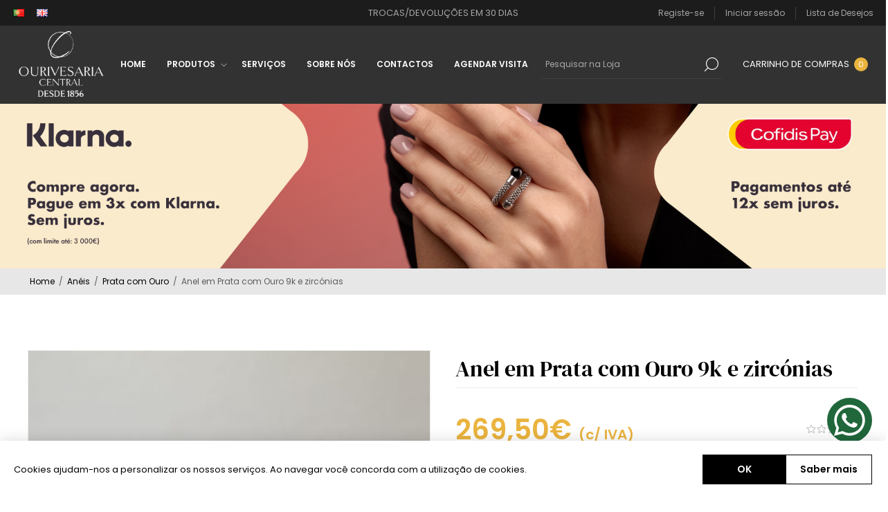

--- FILE ---
content_type: text/html; charset=utf-8
request_url: https://ourivesariacentral.pt/9k-gold-ring-with-silver-lady-1988
body_size: 89173
content:
<!DOCTYPE html><html lang=pt dir=ltr class=html-product-details-page><head><title>Ourivesaria Central. Anel em Prata com Ouro 9k e zirc&#xF3;nias</title><meta charset=UTF-8><meta name=description content="Em ouro 9k e zirconias 12mm"><meta name=keywords content=""><meta name=generator content=nopCommerce><meta name=viewport content="width=device-width, initial-scale=1.0, minimum-scale=1.0, maximum-scale=2.0"><link rel=preload as=font href=/Themes/Voyage/Content/fonts/voyage.woff crossorigin><meta property=og:type content=product><meta property=og:title content="Anel em Prata com Ouro 9k e zircónias "><meta property=og:description content="Em ouro 9k e zirconias 12mm"><meta property=og:image content=https://ourivesariacentral.pt/images/thumbs/0005336_anel-em-prata-com-ouro-9k-e-zirconias_1170.jpeg><meta property=og:image:url content=https://ourivesariacentral.pt/images/thumbs/0005336_anel-em-prata-com-ouro-9k-e-zirconias_1170.jpeg><meta property=og:url content=https://ourivesariacentral.pt/9k-gold-ring-with-silver-lady-1988><meta property=og:site_name content="Ourivesaria Central"><meta property=twitter:card content=summary><meta property=twitter:site content="Ourivesaria Central"><meta property=twitter:title content="Anel em Prata com Ouro 9k e zircónias "><meta property=twitter:description content="Em ouro 9k e zirconias 12mm"><meta property=twitter:image content=https://ourivesariacentral.pt/images/thumbs/0005336_anel-em-prata-com-ouro-9k-e-zirconias_1170.jpeg><meta property=twitter:url content=https://ourivesariacentral.pt/9k-gold-ring-with-silver-lady-1988><link rel=stylesheet href="/css/Product.Head.styles.css?v=RDMmftJN7dqkGkoYWvy4OEzj7l4"><style>.product-details-page .full-description{display:none}.product-details-page .ui-tabs .full-description{display:block}.product-details-page .tabhead-full-description{display:none}.product-details-page .product-specs-box{display:none}.product-details-page .ui-tabs .product-specs-box{display:block}.product-details-page .ui-tabs .product-specs-box .title{display:none}.product-details-page .product-no-reviews,.product-details-page .product-review-links{display:none}</style><script>window.dataLayer=window.dataLayer||[];dataLayer.push({event:"ViewItem",ItemId:"2594",ItemSku:"1988",ItemName:"Anel em Prata com Ouro 9k e zircónias ",CategoryName:"Prata com Ouro ",ItemPrice:"269.50"})</script><script>(function(n,t,i,r,u){n[r]=n[r]||[];n[r].push({"gtm.start":(new Date).getTime(),event:"gtm.js"});var e=t.getElementsByTagName(i)[0],f=t.createElement(i),o=r!="dataLayer"?"&l="+r:"";f.async=!0;f.src="https://www.googletagmanager.com/gtm.js?id="+u+o;e.parentNode.insertBefore(f,e)})(window,document,"script","dataLayer","GTM-TMH55DX")</script><script>!function(n,t,i,r,u,f,e){n.fbq||(u=n.fbq=function(){u.callMethod?u.callMethod.apply(u,arguments):u.queue.push(arguments)},n._fbq||(n._fbq=u),u.push=u,u.loaded=!0,u.version="2.0",u.agent="plnopcommerce",u.queue=[],f=t.createElement(i),f.async=!0,f.src=r,e=t.getElementsByTagName(i)[0],e.parentNode.insertBefore(f,e))}(window,document,"script","https://connect.facebook.net/en_US/fbevents.js");fbq("init","1241514643468869",{external_id:"eb44dcaa-58ee-42cc-ad29-bb963974b5de"});fbq("track","PageView");fbq("track","ViewContent",{content_category:"Prata com Ouro ",content_ids:"1988",content_name:"Anel em Prata com Ouro 9k e zircónias ",content_type:"product",currency:"EUR",value:269.5})</script><script async src="https://www.googletagmanager.com/gtag/js?id=G-H5JXPJ34KG"></script><script>function gtag(){dataLayer.push(arguments)}window.dataLayer=window.dataLayer||[];gtag("js",new Date);gtag("config","G-H5JXPJ34KG")</script><link rel="shortcut icon" href=/icons/icons_0/favicon.ico><body class="product-details-page-body not-logged-in"><noscript><iframe src="https://www.googletagmanager.com/ns.html?id=GTM-TMH55DX" height=0 width=0 style=display:none;visibility:hidden></iframe></noscript><div class=ajax-loading-block-window style=display:none></div><div id=dialog-notifications-success title=Notificação style=display:none></div><div id=dialog-notifications-error title=Erro style=display:none></div><div id=dialog-notifications-warning title=Aviso style=display:none></div><div id=bar-notification class=bar-notification-container data-close=Fechar></div><div class="master-wrapper-page standard-gallery"><div class=header><div class=header-upper><div class="header-selectors-wrapper first"><div class=header-selectors><div class=language-selector><ul class=language-list><li><a href="https://ourivesariacentral.pt/changelanguage/2?returnUrl=%2F9k-gold-ring-with-silver-lady-1988" title=PT> <img title=PT alt=PT class=selected src=/images/flags/pt.png> </a><li><a href="https://ourivesariacentral.pt/changelanguage/1?returnUrl=%2F9k-gold-ring-with-silver-lady-1988" title=EN> <img title=EN alt=EN src=/images/flags/gb.png> </a></ul></div></div></div><div class="header-text-wrapper middle"><span>TROCAS/DEVOLUÇÕES EM 30 DIAS</span></div><div class="header-links-wrapper last"><div class="header-links nav-panel"><div class="close-button close-links"><span>Fechar</span></div><ul><li><a href="/register?returnUrl=%2F9k-gold-ring-with-silver-lady-1988" class=ico-register>Registe-se</a><li><a href="/login?returnUrl=%2F9k-gold-ring-with-silver-lady-1988" class=ico-login>Iniciar sessão</a><li><a href=/wishlist class=ico-wishlist> <span class=wishlist-label>Lista de Desejos</span> </a><li class=hidden><a href=/cart class=ico-cart> <span class=cart-label>Carrinho de compras</span> </a></ul></div></div></div><div class=header-lower><div class="header-logo desktop"><a href="/" class=logo> <img alt="Ourivesaria Central" src=https://ourivesariacentral.pt/images/thumbs/0006135_logo_branco_sem_fundo.png></a></div><div class="header-menu nav-panel"><div class="close-button close-menu"><span>Fechar</span></div><ul class=mega-menu data-isrtlenabled=false data-enableclickfordropdown=false><li><a href="/" title=Home><span> Home</span></a><li class=has-sublist><span class="with-subcategories single-item-categories labelfornextplusbutton">Produtos</span><div class=plus-button></div><div class=sublist-wrap><ul class=sublist><li class=back-button><span>Voltar</span><li class=has-sublist><a href=/aliancas title=Alianças class=with-subcategories><span>Alian&#xE7;as</span></a><div class=plus-button></div><div class=sublist-wrap><ul class=sublist><li class=back-button><span>Voltar</span><li><a class=lastLevelCategory href=/romantis title=Romantis><span>Romantis</span></a><li><a class=lastLevelCategory href=/ouro-branco title="Ouro Branco "><span>Ouro Branco </span></a><li><a class=lastLevelCategory href=/aliancas-ouro title="Ouro "><span>Ouro </span></a><li><a class=lastLevelCategory href=/ouro-com-diamantes title="Ouro com Diamantes"><span>Ouro com Diamantes</span></a><li><a class=lastLevelCategory href=/aliancas-ouro-com-prata title="Prata com Ouro "><span>Prata com Ouro </span></a><li><a class=lastLevelCategory href=/aliancas-prata-prata-dourada title=Prata><span>Prata</span></a><li><a class=lastLevelCategory href=/a%C3%A7o title=Aço><span>A&#xE7;o</span></a><li class=has-sublist><a href=/ouro-branco-e-amarelo title="25 Anos " class=with-subcategories><span>25 Anos </span></a><div class=plus-button></div><div class=sublist-wrap><ul class=sublist><li class=back-button><span>Voltar</span><li><a class=lastLevelCategory href=/ouro-11 title="Ouro "><span>Ouro </span></a><li><a class=lastLevelCategory href=/prata-9 title="Prata "><span>Prata </span></a></ul></div><li class=has-sublist><a href=/50-anos title="50 Anos" class=with-subcategories><span>50 Anos</span></a><div class=plus-button></div><div class=sublist-wrap><ul class=sublist><li class=back-button><span>Voltar</span><li><a class=lastLevelCategory href=/ouro-12 title="Ouro "><span>Ouro </span></a><li><a class=lastLevelCategory href=/prata-11 title="Prata "><span>Prata </span></a></ul></div></ul></div><li class=has-sublist><a href=/an%C3%A9is title="Anéis " class=with-subcategories><span>An&#xE9;is </span></a><div class=plus-button></div><div class=sublist-wrap><ul class=sublist><li class=back-button><span>Voltar</span><li class=has-sublist><a href=/ouro-3 title=Ouro class=with-subcategories><span>Ouro</span></a><div class=plus-button></div><div class=sublist-wrap><ul class=sublist><li class=back-button><span>Voltar</span><li><a class=lastLevelCategory href=/senhora title=Mulher><span>Mulher</span></a><li><a class=lastLevelCategory href=/homem title="Homem "><span>Homem </span></a></ul></div><li class=has-sublist><a href=/prata-2 title=Prata class=with-subcategories><span>Prata</span></a><div class=plus-button></div><div class=sublist-wrap><ul class=sublist><li class=back-button><span>Voltar</span><li><a class=lastLevelCategory href=/senhora-2 title=Mulher><span>Mulher</span></a><li><a class=lastLevelCategory href=/homem-2 title="Homem "><span>Homem </span></a></ul></div><li class=has-sublist><a href=/ouro-9k-c-prata title="Prata com Ouro " class=with-subcategories><span>Prata com Ouro </span></a><div class=plus-button></div><div class=sublist-wrap><ul class=sublist><li class=back-button><span>Voltar</span><li><a class=lastLevelCategory href=/senhora-3 title=Mulher><span>Mulher</span></a><li><a class=lastLevelCategory href=/homem-3 title="Homem "><span>Homem </span></a></ul></div><li><a class=lastLevelCategory href=/ixxxi title=iXXXi><span>iXXXi</span></a><li><a class=lastLevelCategory href=/elipssis title=Elipssis><span>Elipssis</span></a><li class=has-sublist><a href=/a%C3%A7o-6 title=Aço class=with-subcategories><span>A&#xE7;o</span></a><div class=plus-button></div><div class=sublist-wrap><ul class=sublist><li class=back-button><span>Voltar</span><li><a class=lastLevelCategory href=/mulher-5 title=Mulher><span>Mulher</span></a><li><a class=lastLevelCategory href=/homem-16 title="Homem "><span>Homem </span></a></ul></div></ul></div><li class=has-sublist><a href=/an%C3%A9is-de-curso title="Anéis de Curso" class=with-subcategories><span>An&#xE9;is de Curso</span></a><div class=plus-button></div><div class=sublist-wrap><ul class=sublist><li class=back-button><span>Voltar</span><li><a class=lastLevelCategory href=/ouro-7 title=Ouro><span>Ouro</span></a><li><a class=lastLevelCategory href=/prataprata-dourada-3 title=Prata><span>Prata</span></a></ul></div><li class=has-sublist><a href=/solitarios title="Aneis Solitários" class=with-subcategories><span>Aneis Solit&#xE1;rios</span></a><div class=plus-button></div><div class=sublist-wrap><ul class=sublist><li class=back-button><span>Voltar</span><li><a class=lastLevelCategory href=/ouro title=Ouro><span>Ouro</span></a><li><a class=lastLevelCategory href=/prata title=Prata><span>Prata</span></a><li><a class=lastLevelCategory href=/ouro-c-diamantes title="Ouro c/ Diamantes"><span>Ouro c/ Diamantes</span></a></ul></div><li><a class=lastLevelCategory href=/batismo title=Batismo><span>Batismo</span></a><li><a class=lastLevelCategory href=/bebe-crianca title=Bebé/Criança><span>Beb&#xE9;/Crian&#xE7;a</span></a><li class=has-sublist><a href=/bot%C3%B5es-de-punho title="Botões de Punho" class=with-subcategories><span>Bot&#xF5;es de Punho</span></a><div class=plus-button></div><div class=sublist-wrap><ul class=sublist><li class=back-button><span>Voltar</span><li><a class=lastLevelCategory href=/ouro-8 title=Ouro><span>Ouro</span></a><li><a class=lastLevelCategory href=/prata-6 title=Prata><span>Prata</span></a><li><a class=lastLevelCategory href=/a%C3%A7o-5 title=Aço><span>A&#xE7;o</span></a></ul></div><li class=has-sublist><a href=/brincos title=Brincos class=with-subcategories><span>Brincos</span></a><div class=plus-button></div><div class=sublist-wrap><ul class=sublist><li class=back-button><span>Voltar</span><li class=has-sublist><a href=/ouro-4 title=Ouro class=with-subcategories><span>Ouro</span></a><div class=plus-button></div><div class=sublist-wrap><ul class=sublist><li class=back-button><span>Voltar</span><li><a class=lastLevelCategory href=/crian%C3%A7a title=Criança><span>Crian&#xE7;a</span></a><li><a class=lastLevelCategory href=/senhora-7 title=Mulher><span>Mulher</span></a><li><a class=lastLevelCategory href=/argolas title=Argolas><span>Argolas</span></a></ul></div><li class=has-sublist><a href=/prata-3 title=Prata class=with-subcategories><span>Prata</span></a><div class=plus-button></div><div class=sublist-wrap><ul class=sublist><li class=back-button><span>Voltar</span><li><a class=lastLevelCategory href=/crian%C3%A7a-2 title=Mulher><span>Mulher</span></a><li><a class=lastLevelCategory href=/argolas-2 title=Argolas><span>Argolas</span></a><li><a class=lastLevelCategory href=/crian%C3%A7a-7 title=Criança><span>Crian&#xE7;a</span></a><li><a class=lastLevelCategory href=/filigrana title="Filigrana "><span>Filigrana </span></a></ul></div><li class=has-sublist><a href=/ouro-c-diamantes-2 title="Ouro c/ Diamantes" class=with-subcategories><span>Ouro c/ Diamantes</span></a><div class=plus-button></div><div class=sublist-wrap><ul class=sublist><li class=back-button><span>Voltar</span><li><a class=lastLevelCategory href=/homem-7 title="Homem "><span>Homem </span></a><li><a class=lastLevelCategory href=/senhora-8 title=Mulher><span>Mulher</span></a></ul></div><li><a class=lastLevelCategory href=/elipssis-2 title=Elipssis><span>Elipssis</span></a><li><a class=lastLevelCategory href=/a%C3%A7o-2 title=Aço><span>A&#xE7;o</span></a><li><a class=lastLevelCategory href=/co88-3 title=Co88><span>Co88</span></a></ul></div><li><a class=lastLevelCategory href=/casamentosbodas title=Casamentos/Bodas><span>Casamentos/Bodas</span></a><li class=has-sublist><a href=/cerim%C3%B3nia-j%C3%B3ias title="Cerimónia Jóias " class=with-subcategories><span>Cerim&#xF3;nia J&#xF3;ias </span></a><div class=plus-button></div><div class=sublist-wrap><ul class=sublist><li class=back-button><span>Voltar</span><li><a class=lastLevelCategory href=/prata-10 title="Prata "><span>Prata </span></a></ul></div><li class=has-sublist><a href=/comunh%C3%A3o-2 title=Comunhão class=with-subcategories><span>Comunh&#xE3;o</span></a><div class=plus-button></div><div class=sublist-wrap><ul class=sublist><li class=back-button><span>Voltar</span><li><a class=lastLevelCategory href=/fios-ter%C3%A7o title="Fios Terço"><span>Fios Ter&#xE7;o</span></a><li><a class=lastLevelCategory href=/pulseiras-em-prata-2 title="Pulseiras em Prata "><span>Pulseiras em Prata </span></a><li><a class=lastLevelCategory href=/molduras-diversos title="Molduras- Diversos"><span>Molduras- Diversos</span></a><li><a class=lastLevelCategory href=/fios-prata title="Fios Prata "><span>Fios Prata </span></a></ul></div><li class=has-sublist><a href=/conjuntos-5 title="Conjuntos " class=with-subcategories><span>Conjuntos </span></a><div class=plus-button></div><div class=sublist-wrap><ul class=sublist><li class=back-button><span>Voltar</span><li><a class=lastLevelCategory href=/ouro-10 title=Ouro><span>Ouro</span></a><li><a class=lastLevelCategory href=/prata-8 title="Prata "><span>Prata </span></a></ul></div><li><a class=lastLevelCategory href=/decora%C3%A7%C3%A3o-2 title=Decoração><span>Decora&#xE7;&#xE3;o</span></a><li><a class=lastLevelCategory href=/dia-dos-namorados title="Dia dos Namorados"><span>Dia dos Namorados</span></a><li><a class=lastLevelCategory href=/dia-do-pai title="Dia do Pai"><span>Dia do Pai</span></a><li><a class=lastLevelCategory href=/dia-das-madrinhas title="Dia das Madrinhas"><span>Dia das Madrinhas</span></a><li><a class=lastLevelCategory href=/dia-da-m%C3%A3e title="Dia da Mãe"><span>Dia da M&#xE3;e</span></a><li><a class=lastLevelCategory href=/escrit%C3%B3rio title=Escritório><span>Escrit&#xF3;rio</span></a><li class=has-sublist><a href=/fios title=Fios class=with-subcategories><span>Fios</span></a><div class=plus-button></div><div class=sublist-wrap><ul class=sublist><li class=back-button><span>Voltar</span><li class=has-sublist><a href=/ouro-6 title=Ouro class=with-subcategories><span>Ouro</span></a><div class=plus-button></div><div class=sublist-wrap><ul class=sublist><li class=back-button><span>Voltar</span><li><a class=lastLevelCategory href=/crian%C3%A7a-5 title=Criança><span>Crian&#xE7;a</span></a><li><a class=lastLevelCategory href=/senhora-11 title=Mulher><span>Mulher</span></a><li><a class=lastLevelCategory href=/homem-10 title="Homem "><span>Homem </span></a></ul></div><li class=has-sublist><a href=/prata-5 title=Prata class=with-subcategories><span>Prata</span></a><div class=plus-button></div><div class=sublist-wrap><ul class=sublist><li class=back-button><span>Voltar</span><li><a class=lastLevelCategory href=/crian%C3%A7a-6 title=Criança><span>Crian&#xE7;a</span></a><li><a class=lastLevelCategory href=/senhora-12 title=Mulher><span>Mulher</span></a><li><a class=lastLevelCategory href=/homem-11 title="Homem "><span>Homem </span></a><li><a class=lastLevelCategory href=/filigrana-2 title=Filigrana><span>Filigrana</span></a></ul></div><li><a class=lastLevelCategory href=/elipssis-4 title=Elipssis><span>Elipssis</span></a><li><a class=lastLevelCategory href=/ouro-c-diamantes-3 title="Ouro c/ Diamantes"><span>Ouro c/ Diamantes</span></a><li class=has-sublist><a href=/a%C3%A7o-4 title=Aço class=with-subcategories><span>A&#xE7;o</span></a><div class=plus-button></div><div class=sublist-wrap><ul class=sublist><li class=back-button><span>Voltar</span><li><a class=lastLevelCategory href=/homem-14 title="Homem "><span>Homem </span></a><li><a class=lastLevelCategory href=/mulher-3 title=Mulher><span>Mulher</span></a></ul></div></ul></div><li><a class=lastLevelCategory href=/natal title=Natal><span>Natal</span></a><li><a class=lastLevelCategory href=/pendentes-de-ouro title="Pendentes de Ouro"><span>Pendentes de Ouro</span></a><li class=has-sublist><a href=/pregadores title=Pregadores class=with-subcategories><span>Pregadores</span></a><div class=plus-button></div><div class=sublist-wrap><ul class=sublist><li class=back-button><span>Voltar</span><li><a class=lastLevelCategory href=/ouro-9 title=Ouro><span>Ouro</span></a><li><a class=lastLevelCategory href=/prata-7 title=Prata><span>Prata</span></a></ul></div><li class=has-sublist><a href=/pulseiras title=Pulseiras class=with-subcategories><span>Pulseiras</span></a><div class=plus-button></div><div class=sublist-wrap><ul class=sublist><li class=back-button><span>Voltar</span><li class=has-sublist><a href=/ouro-5 title=Ouro class=with-subcategories><span>Ouro</span></a><div class=plus-button></div><div class=sublist-wrap><ul class=sublist><li class=back-button><span>Voltar</span><li><a class=lastLevelCategory href=/crian%C3%A7a-3 title=Criança><span>Crian&#xE7;a</span></a><li><a class=lastLevelCategory href=/homem-8 title="Homem "><span>Homem </span></a><li><a class=lastLevelCategory href=/senhora-9 title=Mulher><span>Mulher</span></a></ul></div><li class=has-sublist><a href=/prata-4 title=Prata class=with-subcategories><span>Prata</span></a><div class=plus-button></div><div class=sublist-wrap><ul class=sublist><li class=back-button><span>Voltar</span><li><a class=lastLevelCategory href=/crian%C3%A7a-4 title=Criança><span>Crian&#xE7;a</span></a><li><a class=lastLevelCategory href=/senhora-10 title=Mulher><span>Mulher</span></a><li><a class=lastLevelCategory href=/homem-9 title="Homem "><span>Homem </span></a><li><a class=lastLevelCategory href=/tornozeleiras title=Tornozeleiras><span>Tornozeleiras</span></a><li><a class=lastLevelCategory href=/filigrana-3 title=Filigrana><span>Filigrana</span></a></ul></div><li><a class=lastLevelCategory href=/elipssis-3 title=Elipssis><span>Elipssis</span></a><li><a class=lastLevelCategory href=/co88 title=Co88><span>Co88</span></a><li class=has-sublist><a href=/a%C3%A7o-3 title=Aço class=with-subcategories><span>A&#xE7;o</span></a><div class=plus-button></div><div class=sublist-wrap><ul class=sublist><li class=back-button><span>Voltar</span><li><a class=lastLevelCategory href=/homem-15 title=Homem><span>Homem</span></a><li><a class=lastLevelCategory href=/mulher-4 title=Mulher><span>Mulher</span></a></ul></div><li class=has-sublist><a href=/sm-2 title=Smw class=with-subcategories><span>Smw</span></a><div class=plus-button></div><div class=sublist-wrap><ul class=sublist><li class=back-button><span>Voltar</span><li><a class=lastLevelCategory href=/pecas title=Peças><span>Pe&#xE7;as</span></a><li><a class=lastLevelCategory href=/pulseiras-4 title=Pulseiras><span>Pulseiras</span></a></ul></div></ul></div><li class=has-sublist><a href=/religioso title=Religioso class=with-subcategories><span>Religioso</span></a><div class=plus-button></div><div class=sublist-wrap><ul class=sublist><li class=back-button><span>Voltar</span><li><a class=lastLevelCategory href=/pendentes title=Pendentes><span>Pendentes</span></a><li><a class=lastLevelCategory href=/decora%C3%A7%C3%A3o title=Decoração><span>Decora&#xE7;&#xE3;o</span></a></ul></div><li class=has-sublist><a href=/relogios-2 title=Relógios class=with-subcategories><span>Rel&#xF3;gios</span></a><div class=plus-button></div><div class=sublist-wrap><ul class=sublist><li class=back-button><span>Voltar</span><li class=has-sublist><a href=/calvin-klein title="Calvin Klein" class=with-subcategories><span>Calvin Klein</span></a><div class=plus-button></div><div class=sublist-wrap><ul class=sublist><li class=back-button><span>Voltar</span><li><a class=lastLevelCategory href=/homem-18 title="Homem "><span>Homem </span></a><li><a class=lastLevelCategory href=/mulher-7 title=Mulher><span>Mulher</span></a></ul></div><li class=has-sublist><a href=/cauny title=Cauny class=with-subcategories><span>Cauny</span></a><div class=plus-button></div><div class=sublist-wrap><ul class=sublist><li class=back-button><span>Voltar</span><li><a class=lastLevelCategory href=/homem-12 title=Homem><span>Homem</span></a><li><a class=lastLevelCategory href=/mulher title=Mulher><span>Mulher</span></a></ul></div><li class=has-sublist><a href=/michael-kors-2 title="Michael Kors" class=with-subcategories><span>Michael Kors</span></a><div class=plus-button></div><div class=sublist-wrap><ul class=sublist><li class=back-button><span>Voltar</span><li><a class=lastLevelCategory href=/mulher-2 title=Mulher><span>Mulher</span></a><li><a class=lastLevelCategory href=/homem-13 title=Homem><span>Homem</span></a></ul></div><li class=has-sublist><a href=/tommy-hilfiger title="Tommy Hilfiger" class=with-subcategories><span>Tommy Hilfiger</span></a><div class=plus-button></div><div class=sublist-wrap><ul class=sublist><li class=back-button><span>Voltar</span><li><a class=lastLevelCategory href=/homem-17 title=Homem><span>Homem</span></a><li><a class=lastLevelCategory href=/mulher-6 title=Mulher><span>Mulher</span></a></ul></div><li class=has-sublist><a href=/emporio-armani title="Emporio Armani " class=with-subcategories><span>Emporio Armani </span></a><div class=plus-button></div><div class=sublist-wrap><ul class=sublist><li class=back-button><span>Voltar</span><li><a class=lastLevelCategory href=/homem-19 title=Homem><span>Homem</span></a><li><a class=lastLevelCategory href=/mulher-8 title="Mulher "><span>Mulher </span></a></ul></div></ul></div><li class=has-sublist><a href=/ouro-2 title=Ouro class=with-subcategories><span>Ouro</span></a><div class=plus-button></div><div class=sublist-wrap><ul class=sublist><li class=back-button><span>Voltar</span><li><a class=lastLevelCategory href=/filigrana-portuguesa-aneis-ouro title=Anéis><span>An&#xE9;is</span></a><li><a class=lastLevelCategory href=/filigrana-portuguesa-brincos-ouro title=Brincos><span>Brincos</span></a><li><a class=lastLevelCategory href=/filigrana-portuguesa-colares-ouro title=Colares><span>Colares</span></a><li><a class=lastLevelCategory href=/filigrana-portuguesa-pendentes-ouro title=Pendentes><span>Pendentes</span></a><li><a class=lastLevelCategory href=/filigrana-portuguesa-pulseiras-ouro title=Pulseiras><span>Pulseiras</span></a></ul></div><li class=has-sublist><a href=/pendentes-3 title=Pendentes class=with-subcategories><span>Pendentes</span></a><div class=plus-button></div><div class=sublist-wrap><ul class=sublist><li class=back-button><span>Voltar</span><li><a class=lastLevelCategory href=/pendentes-ouro title="Pendentes Ouro"><span>Pendentes Ouro</span></a><li><a class=lastLevelCategory href=/pendentes-prata title="pendentes prata"><span>pendentes prata</span></a></ul></div></ul></div><li><a href=/servicos title=Serviços><span> Servi&#xE7;os</span></a><li><a href=/about-us title="Sobre Nós"><span> Sobre N&#xF3;s</span></a><li><a href=/contactus title=Contactos><span> Contactos</span></a><li><a href=/agenda title="Agendar Visita"><span> Agendar Visita</span></a></ul><div class=menu-title><span>Menu</span></div><ul class=mega-menu-responsive><li><a href="/" title=Home><span> Home</span></a><li class=has-sublist><span class="with-subcategories single-item-categories labelfornextplusbutton">Produtos</span><div class=plus-button></div><div class=sublist-wrap><ul class=sublist><li class=back-button><span>Voltar</span><li class=has-sublist><a href=/aliancas title=Alianças class=with-subcategories><span>Alian&#xE7;as</span></a><div class=plus-button></div><div class=sublist-wrap><ul class=sublist><li class=back-button><span>Voltar</span><li><a class=lastLevelCategory href=/romantis title=Romantis><span>Romantis</span></a><li><a class=lastLevelCategory href=/ouro-branco title="Ouro Branco "><span>Ouro Branco </span></a><li><a class=lastLevelCategory href=/aliancas-ouro title="Ouro "><span>Ouro </span></a><li><a class=lastLevelCategory href=/ouro-com-diamantes title="Ouro com Diamantes"><span>Ouro com Diamantes</span></a><li><a class=lastLevelCategory href=/aliancas-ouro-com-prata title="Prata com Ouro "><span>Prata com Ouro </span></a><li><a class=lastLevelCategory href=/aliancas-prata-prata-dourada title=Prata><span>Prata</span></a><li><a class=lastLevelCategory href=/a%C3%A7o title=Aço><span>A&#xE7;o</span></a><li class=has-sublist><a href=/ouro-branco-e-amarelo title="25 Anos " class=with-subcategories><span>25 Anos </span></a><div class=plus-button></div><div class=sublist-wrap><ul class=sublist><li class=back-button><span>Voltar</span><li><a class=lastLevelCategory href=/ouro-11 title="Ouro "><span>Ouro </span></a><li><a class=lastLevelCategory href=/prata-9 title="Prata "><span>Prata </span></a></ul></div><li class=has-sublist><a href=/50-anos title="50 Anos" class=with-subcategories><span>50 Anos</span></a><div class=plus-button></div><div class=sublist-wrap><ul class=sublist><li class=back-button><span>Voltar</span><li><a class=lastLevelCategory href=/ouro-12 title="Ouro "><span>Ouro </span></a><li><a class=lastLevelCategory href=/prata-11 title="Prata "><span>Prata </span></a></ul></div></ul></div><li class=has-sublist><a href=/an%C3%A9is title="Anéis " class=with-subcategories><span>An&#xE9;is </span></a><div class=plus-button></div><div class=sublist-wrap><ul class=sublist><li class=back-button><span>Voltar</span><li class=has-sublist><a href=/ouro-3 title=Ouro class=with-subcategories><span>Ouro</span></a><div class=plus-button></div><div class=sublist-wrap><ul class=sublist><li class=back-button><span>Voltar</span><li><a class=lastLevelCategory href=/senhora title=Mulher><span>Mulher</span></a><li><a class=lastLevelCategory href=/homem title="Homem "><span>Homem </span></a></ul></div><li class=has-sublist><a href=/prata-2 title=Prata class=with-subcategories><span>Prata</span></a><div class=plus-button></div><div class=sublist-wrap><ul class=sublist><li class=back-button><span>Voltar</span><li><a class=lastLevelCategory href=/senhora-2 title=Mulher><span>Mulher</span></a><li><a class=lastLevelCategory href=/homem-2 title="Homem "><span>Homem </span></a></ul></div><li class=has-sublist><a href=/ouro-9k-c-prata title="Prata com Ouro " class=with-subcategories><span>Prata com Ouro </span></a><div class=plus-button></div><div class=sublist-wrap><ul class=sublist><li class=back-button><span>Voltar</span><li><a class=lastLevelCategory href=/senhora-3 title=Mulher><span>Mulher</span></a><li><a class=lastLevelCategory href=/homem-3 title="Homem "><span>Homem </span></a></ul></div><li><a class=lastLevelCategory href=/ixxxi title=iXXXi><span>iXXXi</span></a><li><a class=lastLevelCategory href=/elipssis title=Elipssis><span>Elipssis</span></a><li class=has-sublist><a href=/a%C3%A7o-6 title=Aço class=with-subcategories><span>A&#xE7;o</span></a><div class=plus-button></div><div class=sublist-wrap><ul class=sublist><li class=back-button><span>Voltar</span><li><a class=lastLevelCategory href=/mulher-5 title=Mulher><span>Mulher</span></a><li><a class=lastLevelCategory href=/homem-16 title="Homem "><span>Homem </span></a></ul></div></ul></div><li class=has-sublist><a href=/an%C3%A9is-de-curso title="Anéis de Curso" class=with-subcategories><span>An&#xE9;is de Curso</span></a><div class=plus-button></div><div class=sublist-wrap><ul class=sublist><li class=back-button><span>Voltar</span><li><a class=lastLevelCategory href=/ouro-7 title=Ouro><span>Ouro</span></a><li><a class=lastLevelCategory href=/prataprata-dourada-3 title=Prata><span>Prata</span></a></ul></div><li class=has-sublist><a href=/solitarios title="Aneis Solitários" class=with-subcategories><span>Aneis Solit&#xE1;rios</span></a><div class=plus-button></div><div class=sublist-wrap><ul class=sublist><li class=back-button><span>Voltar</span><li><a class=lastLevelCategory href=/ouro title=Ouro><span>Ouro</span></a><li><a class=lastLevelCategory href=/prata title=Prata><span>Prata</span></a><li><a class=lastLevelCategory href=/ouro-c-diamantes title="Ouro c/ Diamantes"><span>Ouro c/ Diamantes</span></a></ul></div><li><a class=lastLevelCategory href=/batismo title=Batismo><span>Batismo</span></a><li><a class=lastLevelCategory href=/bebe-crianca title=Bebé/Criança><span>Beb&#xE9;/Crian&#xE7;a</span></a><li class=has-sublist><a href=/bot%C3%B5es-de-punho title="Botões de Punho" class=with-subcategories><span>Bot&#xF5;es de Punho</span></a><div class=plus-button></div><div class=sublist-wrap><ul class=sublist><li class=back-button><span>Voltar</span><li><a class=lastLevelCategory href=/ouro-8 title=Ouro><span>Ouro</span></a><li><a class=lastLevelCategory href=/prata-6 title=Prata><span>Prata</span></a><li><a class=lastLevelCategory href=/a%C3%A7o-5 title=Aço><span>A&#xE7;o</span></a></ul></div><li class=has-sublist><a href=/brincos title=Brincos class=with-subcategories><span>Brincos</span></a><div class=plus-button></div><div class=sublist-wrap><ul class=sublist><li class=back-button><span>Voltar</span><li class=has-sublist><a href=/ouro-4 title=Ouro class=with-subcategories><span>Ouro</span></a><div class=plus-button></div><div class=sublist-wrap><ul class=sublist><li class=back-button><span>Voltar</span><li><a class=lastLevelCategory href=/crian%C3%A7a title=Criança><span>Crian&#xE7;a</span></a><li><a class=lastLevelCategory href=/senhora-7 title=Mulher><span>Mulher</span></a><li><a class=lastLevelCategory href=/argolas title=Argolas><span>Argolas</span></a></ul></div><li class=has-sublist><a href=/prata-3 title=Prata class=with-subcategories><span>Prata</span></a><div class=plus-button></div><div class=sublist-wrap><ul class=sublist><li class=back-button><span>Voltar</span><li><a class=lastLevelCategory href=/crian%C3%A7a-2 title=Mulher><span>Mulher</span></a><li><a class=lastLevelCategory href=/argolas-2 title=Argolas><span>Argolas</span></a><li><a class=lastLevelCategory href=/crian%C3%A7a-7 title=Criança><span>Crian&#xE7;a</span></a><li><a class=lastLevelCategory href=/filigrana title="Filigrana "><span>Filigrana </span></a></ul></div><li class=has-sublist><a href=/ouro-c-diamantes-2 title="Ouro c/ Diamantes" class=with-subcategories><span>Ouro c/ Diamantes</span></a><div class=plus-button></div><div class=sublist-wrap><ul class=sublist><li class=back-button><span>Voltar</span><li><a class=lastLevelCategory href=/homem-7 title="Homem "><span>Homem </span></a><li><a class=lastLevelCategory href=/senhora-8 title=Mulher><span>Mulher</span></a></ul></div><li><a class=lastLevelCategory href=/elipssis-2 title=Elipssis><span>Elipssis</span></a><li><a class=lastLevelCategory href=/a%C3%A7o-2 title=Aço><span>A&#xE7;o</span></a><li><a class=lastLevelCategory href=/co88-3 title=Co88><span>Co88</span></a></ul></div><li><a class=lastLevelCategory href=/casamentosbodas title=Casamentos/Bodas><span>Casamentos/Bodas</span></a><li class=has-sublist><a href=/cerim%C3%B3nia-j%C3%B3ias title="Cerimónia Jóias " class=with-subcategories><span>Cerim&#xF3;nia J&#xF3;ias </span></a><div class=plus-button></div><div class=sublist-wrap><ul class=sublist><li class=back-button><span>Voltar</span><li><a class=lastLevelCategory href=/prata-10 title="Prata "><span>Prata </span></a></ul></div><li class=has-sublist><a href=/comunh%C3%A3o-2 title=Comunhão class=with-subcategories><span>Comunh&#xE3;o</span></a><div class=plus-button></div><div class=sublist-wrap><ul class=sublist><li class=back-button><span>Voltar</span><li><a class=lastLevelCategory href=/fios-ter%C3%A7o title="Fios Terço"><span>Fios Ter&#xE7;o</span></a><li><a class=lastLevelCategory href=/pulseiras-em-prata-2 title="Pulseiras em Prata "><span>Pulseiras em Prata </span></a><li><a class=lastLevelCategory href=/molduras-diversos title="Molduras- Diversos"><span>Molduras- Diversos</span></a><li><a class=lastLevelCategory href=/fios-prata title="Fios Prata "><span>Fios Prata </span></a></ul></div><li class=has-sublist><a href=/conjuntos-5 title="Conjuntos " class=with-subcategories><span>Conjuntos </span></a><div class=plus-button></div><div class=sublist-wrap><ul class=sublist><li class=back-button><span>Voltar</span><li><a class=lastLevelCategory href=/ouro-10 title=Ouro><span>Ouro</span></a><li><a class=lastLevelCategory href=/prata-8 title="Prata "><span>Prata </span></a></ul></div><li><a class=lastLevelCategory href=/decora%C3%A7%C3%A3o-2 title=Decoração><span>Decora&#xE7;&#xE3;o</span></a><li><a class=lastLevelCategory href=/dia-dos-namorados title="Dia dos Namorados"><span>Dia dos Namorados</span></a><li><a class=lastLevelCategory href=/dia-do-pai title="Dia do Pai"><span>Dia do Pai</span></a><li><a class=lastLevelCategory href=/dia-das-madrinhas title="Dia das Madrinhas"><span>Dia das Madrinhas</span></a><li><a class=lastLevelCategory href=/dia-da-m%C3%A3e title="Dia da Mãe"><span>Dia da M&#xE3;e</span></a><li><a class=lastLevelCategory href=/escrit%C3%B3rio title=Escritório><span>Escrit&#xF3;rio</span></a><li class=has-sublist><a href=/fios title=Fios class=with-subcategories><span>Fios</span></a><div class=plus-button></div><div class=sublist-wrap><ul class=sublist><li class=back-button><span>Voltar</span><li class=has-sublist><a href=/ouro-6 title=Ouro class=with-subcategories><span>Ouro</span></a><div class=plus-button></div><div class=sublist-wrap><ul class=sublist><li class=back-button><span>Voltar</span><li><a class=lastLevelCategory href=/crian%C3%A7a-5 title=Criança><span>Crian&#xE7;a</span></a><li><a class=lastLevelCategory href=/senhora-11 title=Mulher><span>Mulher</span></a><li><a class=lastLevelCategory href=/homem-10 title="Homem "><span>Homem </span></a></ul></div><li class=has-sublist><a href=/prata-5 title=Prata class=with-subcategories><span>Prata</span></a><div class=plus-button></div><div class=sublist-wrap><ul class=sublist><li class=back-button><span>Voltar</span><li><a class=lastLevelCategory href=/crian%C3%A7a-6 title=Criança><span>Crian&#xE7;a</span></a><li><a class=lastLevelCategory href=/senhora-12 title=Mulher><span>Mulher</span></a><li><a class=lastLevelCategory href=/homem-11 title="Homem "><span>Homem </span></a><li><a class=lastLevelCategory href=/filigrana-2 title=Filigrana><span>Filigrana</span></a></ul></div><li><a class=lastLevelCategory href=/elipssis-4 title=Elipssis><span>Elipssis</span></a><li><a class=lastLevelCategory href=/ouro-c-diamantes-3 title="Ouro c/ Diamantes"><span>Ouro c/ Diamantes</span></a><li class=has-sublist><a href=/a%C3%A7o-4 title=Aço class=with-subcategories><span>A&#xE7;o</span></a><div class=plus-button></div><div class=sublist-wrap><ul class=sublist><li class=back-button><span>Voltar</span><li><a class=lastLevelCategory href=/homem-14 title="Homem "><span>Homem </span></a><li><a class=lastLevelCategory href=/mulher-3 title=Mulher><span>Mulher</span></a></ul></div></ul></div><li><a class=lastLevelCategory href=/natal title=Natal><span>Natal</span></a><li><a class=lastLevelCategory href=/pendentes-de-ouro title="Pendentes de Ouro"><span>Pendentes de Ouro</span></a><li class=has-sublist><a href=/pregadores title=Pregadores class=with-subcategories><span>Pregadores</span></a><div class=plus-button></div><div class=sublist-wrap><ul class=sublist><li class=back-button><span>Voltar</span><li><a class=lastLevelCategory href=/ouro-9 title=Ouro><span>Ouro</span></a><li><a class=lastLevelCategory href=/prata-7 title=Prata><span>Prata</span></a></ul></div><li class=has-sublist><a href=/pulseiras title=Pulseiras class=with-subcategories><span>Pulseiras</span></a><div class=plus-button></div><div class=sublist-wrap><ul class=sublist><li class=back-button><span>Voltar</span><li class=has-sublist><a href=/ouro-5 title=Ouro class=with-subcategories><span>Ouro</span></a><div class=plus-button></div><div class=sublist-wrap><ul class=sublist><li class=back-button><span>Voltar</span><li><a class=lastLevelCategory href=/crian%C3%A7a-3 title=Criança><span>Crian&#xE7;a</span></a><li><a class=lastLevelCategory href=/homem-8 title="Homem "><span>Homem </span></a><li><a class=lastLevelCategory href=/senhora-9 title=Mulher><span>Mulher</span></a></ul></div><li class=has-sublist><a href=/prata-4 title=Prata class=with-subcategories><span>Prata</span></a><div class=plus-button></div><div class=sublist-wrap><ul class=sublist><li class=back-button><span>Voltar</span><li><a class=lastLevelCategory href=/crian%C3%A7a-4 title=Criança><span>Crian&#xE7;a</span></a><li><a class=lastLevelCategory href=/senhora-10 title=Mulher><span>Mulher</span></a><li><a class=lastLevelCategory href=/homem-9 title="Homem "><span>Homem </span></a><li><a class=lastLevelCategory href=/tornozeleiras title=Tornozeleiras><span>Tornozeleiras</span></a><li><a class=lastLevelCategory href=/filigrana-3 title=Filigrana><span>Filigrana</span></a></ul></div><li><a class=lastLevelCategory href=/elipssis-3 title=Elipssis><span>Elipssis</span></a><li><a class=lastLevelCategory href=/co88 title=Co88><span>Co88</span></a><li class=has-sublist><a href=/a%C3%A7o-3 title=Aço class=with-subcategories><span>A&#xE7;o</span></a><div class=plus-button></div><div class=sublist-wrap><ul class=sublist><li class=back-button><span>Voltar</span><li><a class=lastLevelCategory href=/homem-15 title=Homem><span>Homem</span></a><li><a class=lastLevelCategory href=/mulher-4 title=Mulher><span>Mulher</span></a></ul></div><li class=has-sublist><a href=/sm-2 title=Smw class=with-subcategories><span>Smw</span></a><div class=plus-button></div><div class=sublist-wrap><ul class=sublist><li class=back-button><span>Voltar</span><li><a class=lastLevelCategory href=/pecas title=Peças><span>Pe&#xE7;as</span></a><li><a class=lastLevelCategory href=/pulseiras-4 title=Pulseiras><span>Pulseiras</span></a></ul></div></ul></div><li class=has-sublist><a href=/religioso title=Religioso class=with-subcategories><span>Religioso</span></a><div class=plus-button></div><div class=sublist-wrap><ul class=sublist><li class=back-button><span>Voltar</span><li><a class=lastLevelCategory href=/pendentes title=Pendentes><span>Pendentes</span></a><li><a class=lastLevelCategory href=/decora%C3%A7%C3%A3o title=Decoração><span>Decora&#xE7;&#xE3;o</span></a></ul></div><li class=has-sublist><a href=/relogios-2 title=Relógios class=with-subcategories><span>Rel&#xF3;gios</span></a><div class=plus-button></div><div class=sublist-wrap><ul class=sublist><li class=back-button><span>Voltar</span><li class=has-sublist><a href=/calvin-klein title="Calvin Klein" class=with-subcategories><span>Calvin Klein</span></a><div class=plus-button></div><div class=sublist-wrap><ul class=sublist><li class=back-button><span>Voltar</span><li><a class=lastLevelCategory href=/homem-18 title="Homem "><span>Homem </span></a><li><a class=lastLevelCategory href=/mulher-7 title=Mulher><span>Mulher</span></a></ul></div><li class=has-sublist><a href=/cauny title=Cauny class=with-subcategories><span>Cauny</span></a><div class=plus-button></div><div class=sublist-wrap><ul class=sublist><li class=back-button><span>Voltar</span><li><a class=lastLevelCategory href=/homem-12 title=Homem><span>Homem</span></a><li><a class=lastLevelCategory href=/mulher title=Mulher><span>Mulher</span></a></ul></div><li class=has-sublist><a href=/michael-kors-2 title="Michael Kors" class=with-subcategories><span>Michael Kors</span></a><div class=plus-button></div><div class=sublist-wrap><ul class=sublist><li class=back-button><span>Voltar</span><li><a class=lastLevelCategory href=/mulher-2 title=Mulher><span>Mulher</span></a><li><a class=lastLevelCategory href=/homem-13 title=Homem><span>Homem</span></a></ul></div><li class=has-sublist><a href=/tommy-hilfiger title="Tommy Hilfiger" class=with-subcategories><span>Tommy Hilfiger</span></a><div class=plus-button></div><div class=sublist-wrap><ul class=sublist><li class=back-button><span>Voltar</span><li><a class=lastLevelCategory href=/homem-17 title=Homem><span>Homem</span></a><li><a class=lastLevelCategory href=/mulher-6 title=Mulher><span>Mulher</span></a></ul></div><li class=has-sublist><a href=/emporio-armani title="Emporio Armani " class=with-subcategories><span>Emporio Armani </span></a><div class=plus-button></div><div class=sublist-wrap><ul class=sublist><li class=back-button><span>Voltar</span><li><a class=lastLevelCategory href=/homem-19 title=Homem><span>Homem</span></a><li><a class=lastLevelCategory href=/mulher-8 title="Mulher "><span>Mulher </span></a></ul></div></ul></div><li class=has-sublist><a href=/ouro-2 title=Ouro class=with-subcategories><span>Ouro</span></a><div class=plus-button></div><div class=sublist-wrap><ul class=sublist><li class=back-button><span>Voltar</span><li><a class=lastLevelCategory href=/filigrana-portuguesa-aneis-ouro title=Anéis><span>An&#xE9;is</span></a><li><a class=lastLevelCategory href=/filigrana-portuguesa-brincos-ouro title=Brincos><span>Brincos</span></a><li><a class=lastLevelCategory href=/filigrana-portuguesa-colares-ouro title=Colares><span>Colares</span></a><li><a class=lastLevelCategory href=/filigrana-portuguesa-pendentes-ouro title=Pendentes><span>Pendentes</span></a><li><a class=lastLevelCategory href=/filigrana-portuguesa-pulseiras-ouro title=Pulseiras><span>Pulseiras</span></a></ul></div><li class=has-sublist><a href=/pendentes-3 title=Pendentes class=with-subcategories><span>Pendentes</span></a><div class=plus-button></div><div class=sublist-wrap><ul class=sublist><li class=back-button><span>Voltar</span><li><a class=lastLevelCategory href=/pendentes-ouro title="Pendentes Ouro"><span>Pendentes Ouro</span></a><li><a class=lastLevelCategory href=/pendentes-prata title="pendentes prata"><span>pendentes prata</span></a></ul></div></ul></div><li><a href=/servicos title=Serviços><span> Servi&#xE7;os</span></a><li><a href=/about-us title="Sobre Nós"><span> Sobre N&#xF3;s</span></a><li><a href=/contactus title=Contactos><span> Contactos</span></a><li><a href=/agenda title="Agendar Visita"><span> Agendar Visita</span></a></ul></div><div class=search-cart-wrapper><div class="search-box store-search-box nav-panel"><div class="close-button close-search"><span>Fechar</span></div><form method=get id=small-search-box-form action=/search><input type=text class=search-box-text id=small-searchterms autocomplete=off name=q placeholder="Pesquisar na Loja" aria-label="Pesquisar na Loja">  <input type=hidden class=instantSearchResourceElement data-highlightfirstfoundelement=true data-minkeywordlength=3 data-defaultproductsortoption=0 data-instantsearchurl=/instantSearchFor data-searchpageurl=/search data-searchinproductdescriptions=true data-numberofvisibleproducts=5 data-noresultsresourcetext="Não foram encontrados dados."> <button type=submit class="button-1 search-box-button">Pesquisar</button></form></div><div class="flyout-cart-wrapper cart-wrap" id=flyout-cart data-removeitemfromcarturl=/VoyageTheme/RemoveItemFromCart data-flyoutcarturl=/VoyageTheme/FlyoutShoppingCart><div id=topcartlink class=cart-link><a href=/cart class=ico-cart> <span class=cart-label>Carrinho de Compras</span> <span class=cart-qty>0</span> </a></div><div class=flyout-cart-dropdown><div class=mini-shopping-cart><div class=no-data>Você não tem itens no seu carrinho de compras.</div></div></div></div></div></div></div><div class=overlayOffCanvas></div><div class=responsive-nav-wrapper><div class="button menu-button"><span class=txt>Menu</span></div><div class="button personal-button"><span class=txt>Personal menu</span></div><div class="header-logo mobile"><a href="/" class=logo> <img alt="Ourivesaria Central" src=https://ourivesariacentral.pt/images/thumbs/0006135_logo_branco_sem_fundo.png></a></div><div class="button search-button"><span class=txt>Pesquisar</span></div><div class="button cart-button"><a class=txt href=/cart> <span class=cart-qty>0</span> </a></div></div><div class=master-wrapper-content><div class=ajaxCartInfo data-getajaxcartbuttonurl=/NopAjaxCart/GetAjaxCartButtonsAjax data-productpageaddtocartbuttonselector=.add-to-cart-button data-productboxaddtocartbuttonselector=.product-box-add-to-cart-button data-productboxproductitemelementselector=.product-item data-usenopnotification=False data-nopnotificationcartresource="O produto foi adicionado ao seu &lt;a href=&#34;/cart&#34;> carrinho de compras&lt;/a>" data-nopnotificationwishlistresource="O produto foi adicionado à sua lista de desejos &lt;a href=&#34;/wishlist&#34;> &lt;/a>" data-enableonproductpage=True data-enableoncatalogpages=True data-minishoppingcartquatityformattingresource=({0}) data-miniwishlistquatityformattingresource=({0}) data-addtowishlistbuttonselector=.add-to-wishlist-button></div><input id=addProductVariantToCartUrl name=addProductVariantToCartUrl type=hidden value=/AddProductFromProductDetailsPageToCartAjax> <input id=addProductToCartUrl name=addProductToCartUrl type=hidden value=/AddProductToCartAjax> <input id=miniShoppingCartUrl name=miniShoppingCartUrl type=hidden value=/MiniShoppingCart> <input id=flyoutShoppingCartUrl name=flyoutShoppingCartUrl type=hidden value=/NopAjaxCartFlyoutShoppingCart> <input id=checkProductAttributesUrl name=checkProductAttributesUrl type=hidden value=/CheckIfProductOrItsAssociatedProductsHasAttributes> <input id=getMiniProductDetailsViewUrl name=getMiniProductDetailsViewUrl type=hidden value=/GetMiniProductDetailsView> <input id=flyoutShoppingCartPanelSelector name=flyoutShoppingCartPanelSelector type=hidden value=#flyout-cart> <input id=shoppingCartMenuLinkSelector name=shoppingCartMenuLinkSelector type=hidden value=.cart-qty> <input id=wishlistMenuLinkSelector name=wishlistMenuLinkSelector type=hidden value=.wishlist-qty><div class=slider-wrapper><div class="anywhere-slider anywhere-slick-slider slickless" id=anywhereSlider26 data-mobilebreakpoint=768><div class="anywhereslider-slide picture-slide first-slide"><img src="[data-uri]" data-lazy=https://ourivesariacentral.pt/images/thumbs/0008435_klarna-cofidis.jpeg data-mobilepicturesrc=https://ourivesariacentral.pt/images/thumbs/0008436_klarna-cofidis-mobile.jpeg data-desktoppicturesrc=https://ourivesariacentral.pt/images/thumbs/0008435_klarna-cofidis.jpeg></div><div class=slick-arrows></div></div></div><div id=product-ribbon-info data-productid=2594 data-productboxselector=".product-item, .item-holder" data-productboxpicturecontainerselector=".picture, .item-picture" data-productpagepicturesparentcontainerselector=.product-essential data-productpagebugpicturecontainerselector=.picture data-retrieveproductribbonsurl=/RetrieveProductRibbons></div><div class=quickViewData data-productselector=.product-item data-productselectorchild=".buttons .wrapper" data-retrievequickviewurl=/quickviewdata data-quickviewbuttontext="Quick View" data-quickviewbuttontitle="Vista Rápida" data-isquickviewpopupdraggable=True data-enablequickviewpopupoverlay=True data-accordionpanelsheightstyle=content data-getquickviewbuttonroute=/getquickviewbutton></div><div class=breadcrumb><ul itemscope itemtype=http://schema.org/BreadcrumbList><li><span> <a href="/"> <span>Home</span> </a> </span> <span class=delimiter>/</span><li itemprop=itemListElement itemscope itemtype=http://schema.org/ListItem><a href=/an%C3%A9is itemprop=item> <span itemprop=name>An&#xE9;is </span> </a> <span class=delimiter>/</span><meta itemprop=position content=1><li itemprop=itemListElement itemscope itemtype=http://schema.org/ListItem><a href=/ouro-9k-c-prata itemprop=item> <span itemprop=name>Prata com Ouro </span> </a> <span class=delimiter>/</span><meta itemprop=position content=2><li itemprop=itemListElement itemscope itemtype=http://schema.org/ListItem><strong class=current-item itemprop=name>Anel em Prata com Ouro 9k e zirc&#xF3;nias </strong> <span itemprop=item itemscope itemtype=http://schema.org/Thing id=/anel-ouro-9k-c-prata-senhora-1988> </span><meta itemprop=position content=3></ul></div><div class=center-1><div class="page product-details-page"><div class=page-body><form method=post id=product-details-form action=/anel-ouro-9k-c-prata-senhora-1988><div itemscope itemtype=http://schema.org/Product><meta itemprop=name content="Anel em Prata com Ouro 9k e zircónias "><meta itemprop=sku content=1988><meta itemprop=gtin content=1988><meta itemprop=mpn><meta itemprop=description content="Em ouro 9k e zirconias 12mm"><meta itemprop=image content=https://ourivesariacentral.pt/images/thumbs/0005336_anel-em-prata-com-ouro-9k-e-zirconias_1170.jpeg><div itemprop=offers itemscope itemtype=http://schema.org/Offer><meta itemprop=url content=https://ourivesariacentral.pt/anel-ouro-9k-c-prata-senhora-1988><meta itemprop=price content=269.50><meta itemprop=priceCurrency content=EUR><meta itemprop=priceValidUntil><meta itemprop=availability content=http://schema.org/InStock></div><div itemprop=review itemscope itemtype=http://schema.org/Review><meta itemprop=author content=ALL><meta itemprop=url content=/productreviews/2594></div></div><div class=product-data data-productid=2594><div class=product-essential><div class="page-title product-name mobile"><h1>Anel em Prata com Ouro 9k e zirc&#xF3;nias</h1></div><input type=hidden class=cloudZoomAdjustPictureOnProductAttributeValueChange data-productid=2594 data-isintegratedbywidget=true> <input type=hidden class=cloudZoomEnableClickToZoom><div class="gallery sevenspikes-cloudzoom-gallery"><div class=picture-wrapper><div class=picture id=sevenspikes-cloud-zoom data-zoomwindowelementid="" data-selectoroftheparentelementofthecloudzoomwindow="" data-defaultimagecontainerselector=".product-essential .gallery" data-zoom-window-width=500 data-zoom-window-height=500><a href=https://ourivesariacentral.pt/images/thumbs/0005336_anel-em-prata-com-ouro-9k-e-zirconias.jpeg data-full-image-url=https://ourivesariacentral.pt/images/thumbs/0005336_anel-em-prata-com-ouro-9k-e-zirconias.jpeg class=picture-link id=zoom1> <img src=https://ourivesariacentral.pt/images/thumbs/0005336_anel-em-prata-com-ouro-9k-e-zirconias_1170.jpeg alt="Imagem de Anel em Prata com Ouro 9k e zircónias " class=cloudzoom id=cloudZoomImage itemprop=image data-cloudzoom="appendSelector: '.picture-wrapper', zoomPosition: 'inside', zoomOffsetX: 0, captionPosition: 'bottom', tintOpacity: 0, zoomWidth: 500, zoomHeight: 500, easing: 3, touchStartDelay: true, zoomFlyOut: false, disableZoom: 'auto'"> </a></div></div></div><div class=overview><div class="page-title product-name desktop"><h1>Anel em Prata com Ouro 9k e zirc&#xF3;nias</h1></div><div class=price-reviews-wrapper><div class=prices><div class=product-price><strong id=price-value-2594 class=price-value-2594> 269,50€ <span class=iva>(c/ IVA)</span> </strong></div></div><div class=product-reviews-overview><div class=product-review-box><div class=rating><div style=width:0%></div></div></div><div class=product-no-reviews><span class=separator>|</span> <a href=/productreviews/2594>Seja o primeiro a avaliar este produto</a></div></div></div><div class=short-description>Em ouro 9k e zirconias 12mm</div><div class=stock-delivery-wrapper></div><div class=additional-details><div class=sku><span class=label>SKU:</span> <span class=value id=sku-2594>1988</span></div></div><div class=attributes><dl><dt id=product_attribute_label_3895><label class=text-prompt> Tamanho </label> <span class=required>*</span><dd id=product_attribute_input_3895><select data-attr=3895 name=product_attribute_3895 id=product_attribute_3895><option value=0>Por favor selecione<option data-attr-value=42085 value=42085>6<option data-attr-value=42086 value=42086>7<option data-attr-value=42087 value=42087>8<option data-attr-value=42088 value=42088>9<option data-attr-value=42089 value=42089>10<option data-attr-value=42090 value=42090>11<option data-attr-value=42091 value=42091>12<option data-attr-value=42092 value=42092>13<option data-attr-value=42093 value=42093>14<option data-attr-value=42094 value=42094>15<option data-attr-value=42095 value=42095>16<option data-attr-value=42096 value=42096>17<option data-attr-value=42097 value=42097>18<option data-attr-value=42098 value=42098>19<option data-attr-value=42099 value=42099>20<option data-attr-value=42100 value=42100>21<option data-attr-value=42101 value=42101>22<option data-attr-value=42102 value=42102>23<option data-attr-value=42103 value=42103>24<option data-attr-value=42104 value=42104>25<option data-attr-value=42105 value=42105>26<option data-attr-value=42106 value=42106>27<option data-attr-value=42107 value=42107>28<option data-attr-value=42108 value=42108>29<option data-attr-value=42109 value=42109>30<option data-attr-value=42110 value=42110>31<option data-attr-value=42111 value=42111>32<option data-attr-value=42112 value=42112>33<option data-attr-value=42113 value=42113>34<option data-attr-value=42114 value=42114>35<option data-attr-value=42115 value=42115>36</select></dl></div><div class=cart-buttons-wrapper><div class=add-to-cart><div class=add-to-cart-panel><div class=qty-wrapper><input id=product_enteredQuantity_2594 class=qty-input type=text aria-label="Insira uma quantidade" data-val=true data-val-required="The Qty field is required." name=addtocart_2594.EnteredQuantity value=1> <span class=increase>increase</span> <span class=decrease>decrease</span></div><button type=button id=add-to-cart-button-2594 class="button-1 add-to-cart-button" data-productid=2594 onclick="return AjaxCart.addproducttocart_details(&#34;/addproducttocart/details/2594/1&#34;,&#34;#product-details-form&#34;),!1">Adicionar &#xE0; cesta</button></div></div><div class=overview-buttons><div class=add-to-wishlist><button type=button id=add-to-wishlist-button-2594 class="button-2 add-to-wishlist-button" title="Adicionar a lista de desejos" data-productid=2594 onclick="return AjaxCart.addproducttocart_details(&#34;/addproducttocart/details/2594/2&#34;,&#34;#product-details-form&#34;),!1">Adicionar a lista de desejos</button></div></div></div><div class=product-estimate-shipping><a href=#estimate-shipping-popup-2594 id=open-estimate-shipping-popup-2594 class=open-estimate-shipping-popup data-effect=estimate-shipping-popup-zoom-in> </a><div id=estimate-shipping-popup-2594 class="estimate-shipping-popup mfp-with-anim mfp-hide"><div class=ship-to-title><strong>Enviar para</strong></div><div class="estimate-shipping-row shipping-address"><div class="estimate-shipping-row-item address-item"><div class=estimate-shipping-row><select class=estimate-shipping-address-control data-trigger=country-select data-url=/country/getstatesbycountryid data-stateprovince=#StateProvinceId data-loading=#estimate-shipping-loading-progress placeholder=País id=CountryId name=CountryId><option value=0>Selecione o pa&#xED;s<option value=179>Portugal<option value=1>Afghanistan<option value=2>&#xC5;land Islands<option value=3>Albania<option value=4>Algeria<option value=5>American Samoa<option value=6>Andorra<option value=7>Angola<option value=8>Anguilla<option value=9>Antarctica<option value=10>Antigua and Barbuda<option value=11>Argentina<option value=12>Armenia<option value=13>Aruba<option value=14>Australia<option value=15>Austria<option value=16>Azerbaijan<option value=17>Bahamas<option value=18>Bahrain<option value=19>Bangladesh<option value=20>Barbados<option value=21>Belarus<option value=22>Belgium<option value=23>Belize<option value=24>Benin<option value=25>Bermuda<option value=26>Bhutan<option value=27>Bolivia (Plurinational State of)<option value=28>Bonaire, Sint Eustatius and Saba<option value=29>Bosnia and Herzegovina<option value=30>Botswana<option value=31>Bouvet Island<option value=32>Brazil<option value=33>British Indian Ocean Territory<option value=34>Brunei Darussalam<option value=35>Bulgaria<option value=36>Burkina Faso<option value=37>Burundi<option value=38>Cabo Verde<option value=39>Cambodia<option value=40>Cameroon<option value=41>Canada<option value=42>Cayman Islands<option value=43>Central African Republic<option value=44>Chad<option value=45>Chile<option value=46>China<option value=47>Christmas Island<option value=48>Cocos (Keeling) Islands<option value=49>Colombia<option value=50>Comoros<option value=51>Congo<option value=52>Congo (Democratic Republic of the)<option value=53>Cook Islands<option value=54>Costa Rica<option value=55>C&#xF4;te d&#x27;Ivoire<option value=56>Croatia<option value=57>Cuba<option value=58>Cura&#xE7;ao<option value=59>Cyprus<option value=60>Czechia<option value=61>Denmark<option value=62>Djibouti<option value=63>Dominica<option value=64>Dominican Republic<option value=65>Ecuador<option value=66>Egypt<option value=67>El Salvador<option value=68>Equatorial Guinea<option value=69>Eritrea<option value=70>Estonia<option value=71>Eswatini<option value=72>Ethiopia<option value=73>Falkland Islands (Malvinas)<option value=74>Faroe Islands<option value=75>Fiji<option value=76>Finland<option value=77>France<option value=78>French Guiana<option value=79>French Polynesia<option value=80>French Southern Territories<option value=81>Gabon<option value=82>Gambia<option value=83>Georgia<option value=84>Germany<option value=85>Ghana<option value=86>Gibraltar<option value=87>Greece<option value=88>Greenland<option value=89>Grenada<option value=90>Guadeloupe<option value=91>Guam<option value=92>Guatemala<option value=93>Guernsey<option value=94>Guinea<option value=95>Guinea-Bissau<option value=96>Guyana<option value=97>Haiti<option value=98>Heard Island and McDonald Islands<option value=99>Holy See<option value=100>Honduras<option value=101>Hong Kong<option value=102>Hungary<option value=103>Iceland<option value=104>India<option value=105>Indonesia<option value=106>Iran (Islamic Republic of)<option value=107>Iraq<option value=108>Ireland<option value=109>Isle of Man<option value=110>Israel<option value=111>Italy<option value=112>Jamaica<option value=113>Japan<option value=114>Jersey<option value=115>Jordan<option value=116>Kazakhstan<option value=117>Kenya<option value=118>Kiribati<option value=119>Korea (Democratic People&#x27;s Republic of)<option value=120>Korea (Republic of)<option value=121>Kuwait<option value=122>Kyrgyzstan<option value=123>Lao People&#x27;s Democratic Republic<option value=124>Latvia<option value=125>Lebanon<option value=126>Lesotho<option value=127>Liberia<option value=128>Libya<option value=129>Liechtenstein<option value=130>Lithuania<option value=131>Luxembourg<option value=132>Macao<option value=134>Madagascar<option value=135>Malawi<option value=136>Malaysia<option value=137>Maldives<option value=138>Mali<option value=139>Malta<option value=140>Marshall Islands<option value=141>Martinique<option value=142>Mauritania<option value=143>Mauritius<option value=144>Mayotte<option value=145>Mexico<option value=146>Micronesia (Federated States of)<option value=147>Moldova (Republic of)<option value=148>Monaco<option value=149>Mongolia<option value=150>Montenegro<option value=151>Montserrat<option value=152>Morocco<option value=153>Mozambique<option value=154>Myanmar<option value=155>Namibia<option value=156>Nauru<option value=157>Nepal<option value=158>Netherlands<option value=159>New Caledonia<option value=160>New Zealand<option value=161>Nicaragua<option value=162>Niger<option value=163>Nigeria<option value=164>Niue<option value=165>Norfolk Island<option value=133>North Macedonia<option value=166>Northern Mariana Islands<option value=167>Norway<option value=168>Oman<option value=169>Pakistan<option value=170>Palau<option value=171>Palestine, State of<option value=172>Panama<option value=173>Papua New Guinea<option value=174>Paraguay<option value=175>Peru<option value=176>Philippines<option value=177>Pitcairn<option value=178>Poland<option value=180>Puerto Rico<option value=181>Qatar<option value=182>R&#xE9;union<option value=183>Romania<option value=184>Russian Federation<option value=185>Rwanda<option value=186>Saint Barth&#xE9;lemy<option value=187>Saint Helena, Ascension and Tristan da Cunha<option value=188>Saint Kitts and Nevis<option value=189>Saint Lucia<option value=190>Saint Martin (French part)<option value=191>Saint Pierre and Miquelon<option value=192>Saint Vincent and the Grenadines<option value=193>Samoa<option value=194>San Marino<option value=195>Sao Tome and Principe<option value=196>Saudi Arabia<option value=197>Senegal<option value=198>Serbia<option value=199>Seychelles<option value=200>Sierra Leone<option value=201>Singapore<option value=202>Sint Maarten (Dutch part)<option value=203>Slovakia<option value=204>Slovenia<option value=205>Solomon Islands<option value=206>Somalia<option value=207>South Africa<option value=208>South Georgia and the South Sandwich Islands<option value=209>South Sudan<option value=210>Spain<option value=211>Sri Lanka<option value=212>Sudan<option value=213>Suriname<option value=214>Svalbard and Jan Mayen<option value=215>Sweden<option value=216>Switzerland<option value=217>Syrian Arab Republic<option value=218>Taiwan, Province of China<option value=219>Tajikistan<option value=220>Tanzania, United Republic of<option value=221>Thailand<option value=222>Timor-Leste<option value=223>Togo<option value=224>Tokelau<option value=225>Tonga<option value=226>Trinidad and Tobago<option value=227>Tunisia<option value=228>Turkey<option value=229>Turkmenistan<option value=230>Turks and Caicos Islands<option value=231>Tuvalu<option value=232>Uganda<option value=233>Ukraine<option value=234>United Arab Emirates<option value=235>United Kingdom of Great Britain and Northern Ireland<option value=236>United States Minor Outlying Islands<option value=237>United States of America<option value=238>Uruguay<option value=239>Uzbekistan<option value=240>Vanuatu<option value=241>Venezuela (Bolivarian Republic of)<option value=242>Vietnam<option value=243>Virgin Islands (British)<option value=244>Virgin Islands (U.S.)<option value=245>Wallis and Futuna<option value=246>Western Sahara<option value=247>Yemen<option value=248>Zambia<option value=249>Zimbabwe</select> <span class=required>*</span></div></div><div class="estimate-shipping-row-item address-item"><select class=estimate-shipping-address-control placeholder=Distrito id=StateProvinceId name=StateProvinceId><option value=0>Outros</select></div><div class="estimate-shipping-row-item address-item"><div class=estimate-shipping-row><input class=estimate-shipping-address-control placeholder=Cidade type=text id=City name=City> <span class=required>*</span></div></div></div><div class=choose-shipping-title><strong>Método de envio</strong></div><div class=shipping-options><div class=shipping-options-header><div class=estimate-shipping-row><div class=estimate-shipping-row-item-radio></div><div class="estimate-shipping-row-item shipping-item shipping-header-item">Name</div><div class="estimate-shipping-row-item shipping-item shipping-header-item">Entrega estimada</div><div class="estimate-shipping-row-item shipping-item shipping-header-item">Preço</div></div></div><div class=shipping-options-body><div class=no-shipping-options>Sem opções de envio</div></div></div><div class=apply-shipping-button-container><button type=button class="button-2 apply-shipping-button">Aplicar</button><div class=message-failure></div></div></div></div></div></div><div id=quickTabs class=productTabs data-ajaxenabled=false data-productreviewsaddnewurl=/ProductTab/ProductReviewsTabAddNew/2594 data-productcontactusurl=/ProductTab/ProductContactUsTabAddNew/2594 data-couldnotloadtaberrormessage="Couldn't load this tab."><div class=productTabs-header><ul><li><a href=#quickTab-2>Entregas</a><li><a href=#quickTab-1>Guia de Tamanhos</a><li><a href=#quickTab-3>Trocas e Devolu&#xE7;&#xF5;es</a><li><a href=#quickTab-4>M&#xE9;todos de Pagamento</a><li><a href=#quickTab-reviews>Avalia&#xE7;&#xF5;es</a><li><a href=#quickTab-contact_us>Contacte-nos</a></ul></div><div class=productTabs-body><div id=quickTab-2><div class=custom-tab><p><p><img style=display:block;margin-left:auto;margin-right:auto src=/images/uploaded/entrega/LogoCttExpress.png alt="" width=64 height=60></div></div><div id=quickTab-1><div class=custom-tab><p><img style=display:block;margin-left:auto;margin-right:auto src="/images/uploaded/GUIA DE TAMANHOS/IMG-20211102-WA0010.jpeg" alt="" width=526 height=546></div></div><div id=quickTab-3><div class=custom-tab><p>Aplicável em compras realizadas em <strong>www.ourivesariacentral.pt</strong>.<p>A partir da receção da encomenda pelo Cliente, este poderá exercer o seu direito de livre resolução nos termos legalmente previstos e abaixo indicados.<p>O não pagamento da encomenda no prazo de 5 (cinco) dias subsequentes à data em que a mesma foi efetuada implica o cancelamento automático da mesma.<p>Nos termos do disposto na Lei 7/2004 de 7 de Janeiro, relativa ao comércio eletrónico, a OURIVESARIACENTRAL reserva-se o direito de cancelar unilateralmente a encomenda sempre que se verifique erro de programação, defeito de funcionamento dos computadores da OURIVESARIACENTRAL ou caso a proposta contratual chegar deformada ao seu destino e que o erro incida sobre um elemento essencial do contrato.<p><strong>CANCELAMENTO DE ENCOMENDAS COM CARTÃO DE CRÉDITO:</strong><p>No âmbito da sua Política de Satisfação ao Cliente, e nos termos legais aplicáveis, a OURIVESARIA possibilita a troca de artigos, no prazo de 8 dias a contar da data da sua receção pelo Cliente, sem pagamento de indemnização e sem necessidade de indicar o motivo.<p>Para tal, o Cliente deverá comunicar a sua intenção por escrito, via e-mail para apoiocliente@ourivesariacentral.pt. Os artigos deverão ser devolvidos no prazo de 8 dias após a sua receção acompanhados da Fatura Original (artigo 6.º do DL 143/2001, de 26 de Abril com a redação dada pelo DL 82/2008, de 20 de Maio) .<p>A devolução e a troca de artigos deverá respeitar as seguintes condições:<p>•Restituição dos artigos em bom estado, com embalagem original completa e acompanhados da respetiva fatura;<p>•Não se aceitam trocas de artigos personalizados de acordo com especificações do Cliente.<p>Após contacto com apoiocliente@ourivesariacentral.pt e lhe serem dadas as indicações de devolução, poderá enviar-nos o artigo devidamente acondicionado, para a seguinte morada:<p>Apoio ao Cliente Ourivesaria Central<br><span style="font-family:-apple-system,BlinkMacSystemFont,'Segoe UI',Roboto,Oxygen,Ubuntu,Cantarell,'Open Sans','Helvetica Neue',sans-serif">Rua Mouzinho Magro nº 30<br></span><span style="font-family:-apple-system,BlinkMacSystemFont,'Segoe UI',Roboto,Oxygen,Ubuntu,Cantarell,'Open Sans','Helvetica Neue',sans-serif">6000-251 Castelo Branco<br></span><span style="font-family:-apple-system,BlinkMacSystemFont,'Segoe UI',Roboto,Oxygen,Ubuntu,Cantarell,'Open Sans','Helvetica Neue',sans-serif">Portugal</span><p>O Cliente é responsável pelo correto acondicionamento dos produtos a devolver, assim como dos custos inerentes à sua expedição.<p>Todos os artigos serão verificados à chegada ao nosso serviço e só serão aceites para troca ou devolução aqueles que respeitarem as condições de devolução.<p>A Ourivesaria Central reserva-se o direito de não aceitar artigos que não cumpram estas condições.</div></div><div id=quickTab-4><div class=custom-tab><p><p><img style=display:block;margin-left:auto;margin-right:auto src=/images/uploaded/payment-methods2.jpeg alt="" width=600 height=40></div></div><div id=quickTab-reviews><div id=updateTargetId class=product-reviews-page><div class=write-review id=review-form><div class=title><strong>Escreva a sua própria avaliação</strong></div><div class="message-error validation-summary-errors"><ul><li>Apenas utilizadores registados podem escrever an&#xE1;lises</ul></div><div class=form-fields><div class=inputs><label for=AddProductReview_Title>T&#xED;tulo da an&#xE1;lise:</label> <input class=review-title type=text id=AddProductReview_Title name=AddProductReview.Title disabled> <span class=required>*</span> <span class=field-validation-valid data-valmsg-for=AddProductReview.Title data-valmsg-replace=true></span></div><div class=inputs><label for=AddProductReview_ReviewText>Texto de revis&#xE3;o:</label> <textarea class=review-text id=AddProductReview_ReviewText name=AddProductReview.ReviewText disabled></textarea> <span class=required>*</span> <span class=field-validation-valid data-valmsg-for=AddProductReview.ReviewText data-valmsg-replace=true></span></div><div class="inputs review-rating"><label for=AddProductReview_Rating>Classifica&#xE7;&#xE3;o:</label><div class=rating-wrapper><div class=rating-options><input value=1 value=1 type=radio type=radio id=addproductrating_1 aria-label=Mau data-val=true data-val-required="The Classificação field is required." name=AddProductReview.Rating> <label for=addproductrating_1>1</label> <input value=2 value=2 type=radio type=radio id=addproductrating_2 aria-label="Agora não" name=AddProductReview.Rating> <label for=addproductrating_2>2</label> <input value=3 value=3 type=radio type=radio id=addproductrating_3 aria-label="Não é ruim, mas também não é excelente" name=AddProductReview.Rating> <label for=addproductrating_3>3</label> <input value=4 value=4 type=radio type=radio id=addproductrating_4 aria-label=Good name=AddProductReview.Rating> <label for=addproductrating_4>4</label> <input value=5 value=5 type=radio type=radio id=addproductrating_5 aria-label=Excelente checked name=AddProductReview.Rating> <label for=addproductrating_5>5</label></div></div></div><div><input id=g-recaptcha-response_captcha_2125936982 name=g-recaptcha-response type=hidden><script>var onloadCallbackcaptcha_2125936982=function(){var n=$('input[id="g-recaptcha-response_captcha_2125936982"]').closest("form"),t=$(n.find(":submit")[0]),i=!1,r=!1;t.on("click",function(){return r||(r=!0,grecaptcha.execute("6Lc7UHgkAAAAACQHbPE4IeYUbp8A-vGOayH8iUyt",{action:"ProductDetails"}).then(function(r){$("#g-recaptcha-response_captcha_2125936982",n).val(r);i=!0;t.click()})),i})}</script><script async defer src="https://www.google.com/recaptcha/api.js?onload=onloadCallbackcaptcha_2125936982&amp;render=6Lc7UHgkAAAAACQHbPE4IeYUbp8A-vGOayH8iUyt&amp;hl=pt"></script></div></div><div class=buttons><button type=button id=add-review disabled name=add-review class="button-1 write-product-review-button">Enviar avaliação</button></div></div></div></div><div id=quickTab-contact_us><div id=contact-us-tab class=contact-page><div class=title><strong>Envie-nos uma mensagem</strong></div><div class=form-fields><div class=inputs><label for=FullName>Nome</label> <input placeholder="Escreva o seu nome" class="contact_tab_fullname review-title" type=text data-val=true data-val-required=Nome id=FullName name=FullName> <span class=required>*</span> <span class=field-validation-valid data-valmsg-for=FullName data-valmsg-replace=true></span></div><div class=inputs><label for=Email>E-mail</label> <input placeholder="Escreva o seu endereço de e-mail" class="contact_tab_email review-title" type=email data-val=true data-val-email="E-mail errado" data-val-required="Escreva o seu endereço de e-mail" id=Email name=Email> <span class=required>*</span> <span class=field-validation-valid data-valmsg-for=Email data-valmsg-replace=true></span></div><div class=inputs><label for=Subject>Assunto:</label> <input placeholder="Digite o assunto." class="contact_tab_subject subject" type=text data-val=true data-val-required="Por favor, insira o assunto" id=Subject name=Subject> <span class=required>*</span> <span class=field-validation-valid data-valmsg-for=Subject data-valmsg-replace=true></span></div><div class=inputs><label for=Enquiry>Quest&#xE3;o</label> <textarea placeholder="Escreva a sua questão" class="contact_tab_enquiry review-text" data-val=true data-val-required="Insira a questão" id=Enquiry name=Enquiry></textarea> <span class=required>*</span> <span class=field-validation-valid data-valmsg-for=Enquiry data-valmsg-replace=true></span></div><div><input id=g-recaptcha-response_captcha_896775952 name=g-recaptcha-response type=hidden><script>var onloadCallbackcaptcha_896775952=function(){var n=$('input[id="g-recaptcha-response_captcha_896775952"]').closest("form"),t=$(n.find(":submit")[0]),i=!1,r=!1;t.on("click",function(){return r||(r=!0,grecaptcha.execute("6Lc7UHgkAAAAACQHbPE4IeYUbp8A-vGOayH8iUyt",{action:"ProductDetails"}).then(function(r){$("#g-recaptcha-response_captcha_896775952",n).val(r);i=!0;t.click()})),i})}</script><script async defer src="https://www.google.com/recaptcha/api.js?onload=onloadCallbackcaptcha_896775952&amp;render=6Lc7UHgkAAAAACQHbPE4IeYUbp8A-vGOayH8iUyt&amp;hl=pt"></script></div></div><div class=buttons><button type=button id=send-contact-us-form name=send-email class="button-1 contact-us-button">Enviar</button></div></div></div></div></div><div class=product-collateral></div></div><input name=__RequestVerificationToken type=hidden value=CfDJ8JhIhSHLV9tLikBmWia2P-fwWPhuTPvnqXIB8rXQXeIomWxPoKkOEd7QR-mkFx58IOHzmdhyyNJoC0I0ie4eP1jocGTXg9kcOd_-z9LHd3ejSzqiAksmXV0un546LOB9-Bkj7sVRx1Fw1JjRPyruJLc></form></div></div></div></div><div class=footer><div class=footer-upper><div class=newsletter><div class=title><strong>Newsletter</strong> <span>Após a subscrição será adicionado à nossa lista para receber novidades e promoções Ourivesaria Central</span></div><div class=newsletter-subscribe id=newsletter-subscribe-block><div class=newsletter-email><div class=newsletter-form><input id=newsletter-email class=newsletter-subscribe-text placeholder=E-mail aria-label="Assine a nossa newsletter" type=email name=NewsletterEmail> <button type=button id=newsletter-subscribe-button class="button-1 newsletter-subscribe-button">Subscrever</button></div></div><div class=newsletter-validation><span class=please-wait id=subscribe-loading-progress style=display:none>Espere...</span> <span class="message field-validation-valid" data-valmsg-for=NewsletterEmail data-valmsg-replace=true></span></div></div><div class=newsletter-result id=newsletter-result-block></div><input name=__RequestVerificationToken type=hidden value=CfDJ8JhIhSHLV9tLikBmWia2P-fwWPhuTPvnqXIB8rXQXeIomWxPoKkOEd7QR-mkFx58IOHzmdhyyNJoC0I0ie4eP1jocGTXg9kcOd_-z9LHd3ejSzqiAksmXV0un546LOB9-Bkj7sVRx1Fw1JjRPyruJLc></div></div><div class=footer-middle><div class=footer-blocks><div class=footer-block><div class=title><strong>Contactos</strong></div><ul class=list><li>R. Mouzinho Magro nº 30, <br> 6000-251 Castelo Branco<li>(+351) 928 022 087 <br> <span style=font-size:10px>(Chamada para a rede móvel nacional)</span><li>(+351) 272 342 667 <br> <span style=font-size:10px>(Chamada para a rede fixa nacional)</span><li><a href=mailto:info@ourivesariacentral.pt>info@ourivesariacentral.pt</a></ul></div><div class=footer-block><div class=title><strong>Informações</strong></div><ul class=list><li><a href=/about-us>Sobre N&#xF3;s</a><li><a href=/contrastaria>Contrastaria</a><li><a href=/t%C3%ADtulo-de-atividade>T&#xED;tulo de Atividade</a><li><a href=/diamantes-naturais>Diamantes Naturais</a><li><a href=/cota%C3%A7%C3%A3o-de-metais-preciosos>Cota&#xE7;&#xE3;o de Metais Preciosos</a><li><a href=/shipping-returns>Trocas e Devolu&#xE7;&#xF5;es</a><li><a href=/conditions-of-use>Termos &amp; Condi&#xE7;&#xF5;es</a><li><a href=/privacy-notice>Pol&#xED;tica de Privacidade</a><li><a href=/terms-of-services-for-vendors>Pol&#xED;tica de Cookies</a></ul></div><div class=footer-block><div class=title><strong>Serviço ao cliente</strong></div><ul class=list><li><a href=/faq>FAQ&#x27;s</a><li><a href=/envios-e-portes>Envios e Portes</a><li><a href=/agenda>Agendar Visita</a><li><a href=/tax-free>Tax Free</a><li><a href=/25>Klarna</a><li><a href=/contactus>Contacte-nos</a><li><a href="https://www.livroreclamacoes.pt/" target=_blank>Livro de Reclamações</a></ul></div><div class=footer-block><div class=title><strong>A Minha conta</strong></div><ul class=list><li><a href=/customer/info>A Minha conta</a><li><a href=/order/history>Encomendas</a><li><a href=/customer/addresses>Endereços</a><li><a href=/wishlist>Lista de Desejos</a><li style=margin-top:20px><a rel=nofollow href=https://www.casamentos.pt title=Casamentos.pt target=_blank><img alt=Casamentos.pt src=https://www.casamentos.pt/images/sellos/partner--pp130413.png style=border-width:0></a></ul></div></div><ul class=social-networks><li class=facebook><a class=link href="https://www.facebook.com/OurivesariaCentral.OficinaDosRelogios/" target=_blank rel="noopener noreferrer" aria-label=Facebook></a><li class=instagram><a class=link href="https://www.instagram.com/ourivesaria_central/" target=_blank rel="noopener noreferrer" aria-label=Instagram></a></ul></div><div class=footer-lower><div class=footer-texts><div class="footer-text credits"><div class="txt footer-powered-by">Powered by <a href="https://www.nopcommerce.com/" target=_blank rel=nofollow>nopCommerce</a></div></div><div class="footer-text payment"><img class="img footer-accepted-pay" src=/Themes/Voyage/Content/img/payment-sprite.png alt=""></div><div class="footer-text copyright"><span class="txt footer-disclaimer">Copyright © 2026 Ourivesaria Central. Todos os direitos reservados.</span></div></div></div></div></div><div style=z-index:998;position:fixed;bottom:80px;right:20px;display:flex;flex-direction:column><a style=padding:0;padding-top:0;padding-bottom:0;border-radius:50%;background:#20673b;display:inherit href="https://api.whatsapp.com/send?phone=928022087" title=Whatsapp target=_blank> <svg style=width:65px;height:65px;padding:10px;fill:#fff version=1.1 id=Layer_1 xmlns=http://www.w3.org/2000/svg xmlns:xlink=http://www.w3.org/1999/xlink x=0px y=0px viewBox="0 0 16 16" style="enable-background:new 0 0 16 16" xml:space=preserve><path class=st0 d="M13.6,2.3C12.1,0.8,10.1,0,8,0C3.6,0,0.1,3.6,0.1,7.9c0,1.4,0.4,2.8,1.1,4L0,16l4.2-1.1c1.2,0.6,2.5,1,3.8,1h0  c4.4,0,7.9-3.6,7.9-7.9C15.9,5.8,15.1,3.8,13.6,2.3L13.6,2.3z M8,14.5c-1.2,0-2.3-0.3-3.4-0.9l-0.2-0.1l-2.5,0.7l0.7-2.4l-0.2-0.3  c-0.7-1.1-1-2.3-1-3.5c0-3.6,3-6.6,6.6-6.6c1.7,0,3.4,0.7,4.7,1.9c1.2,1.2,1.9,2.9,1.9,4.7C14.6,11.6,11.6,14.5,8,14.5z M11.6,9.6  c-0.2-0.1-1.2-0.6-1.4-0.6C10.1,8.9,9.9,8.8,9.8,9C9.7,9.2,9.3,9.7,9.2,9.8C9.1,9.9,9,10,8.8,9.9c-0.2-0.1-0.8-0.3-1.6-1  c-0.6-0.5-1-1.2-1.1-1.4C5.9,7.3,6,7.2,6.1,7.1C6.2,7,6.3,6.9,6.4,6.8c0.1-0.1,0.1-0.2,0.2-0.3c0.1-0.1,0-0.2,0-0.3  C6.6,6,6.2,5,6,4.6C5.9,4.2,5.7,4.3,5.6,4.3c-0.1,0-0.2,0-0.4,0C5,4.3,4.8,4.4,4.7,4.5C4.5,4.7,4,5.2,4,6.2s0.7,1.9,0.8,2  c0.1,0.1,1.4,2.1,3.4,3c0.5,0.2,0.8,0.3,1.1,0.4c0.5,0.2,0.9,0.1,1.2,0.1c0.4-0.1,1.2-0.5,1.3-0.9C12,10.3,12,9.9,12,9.8  C11.9,9.7,11.8,9.7,11.6,9.6z" /></svg> </a></div><div id=eu-cookie-bar-notification class=eu-cookie-bar-notification><div class=content><div class=text>Cookies ajudam-nos a personalizar os nossos serviços. Ao navegar você concorda com a utilização de cookies.</div><div class=buttons-more><button type=button class="ok-button button-1" id=eu-cookie-ok>OK</button> <a class=learn-more href=/privacy-notice>Saber mais</a></div></div></div><script src="/js/Product.Footer.scripts.js?v=7dacbaSwA-hAm28d1jZK5j_uXpU"></script><script src="/js/public.estimateshipping.popup.js?v=WxeMSb_Yu44DYkJRjrsArkqFW_A"></script><script src="/lib_npm/magnific-popup/jquery.magnific-popup.min.js?v=YuOR46wnkb8PnqNV7ZyYKshLCWY"></script><script>$(document).ready(function(){showHideDropdownQuantity("product_attribute_3895")})</script><script>function showHideDropdownQuantity(n){$("select[name="+n+"] > option").each(function(){$("#"+n+"_"+this.value+"_qty_box").hide()});$("#"+n+"_"+$("select[name="+n+"] > option:selected").val()+"_qty_box").css("display","inline-block")}function showHideRadioQuantity(n){$("input[name="+n+"]:radio").each(function(){$("#"+$(this).attr("id")+"_qty_box").hide()});$("#"+n+"_"+$("input[name="+n+"]:radio:checked").val()+"_qty_box").css("display","inline-block")}function showHideCheckboxQuantity(n){$("#"+n).is(":checked")?$("#"+n+"_qty_box").css("display","inline-block"):$("#"+n+"_qty_box").hide()}</script><script>function attribute_change_handler_2594(){$.ajax({cache:!1,url:"/shoppingcart/productdetails_attributechange?productId=2594&validateAttributeConditions=False&loadPicture=True",data:$("#product-details-form").serialize(),type:"POST",success:function(n){var t;if(n.price&&$(".price-value-2594").html(n.price),n.basepricepangv?$("#base-price-pangv-2594").html(n.basepricepangv):$("#base-price-pangv-2594").hide(),n.sku?$("#sku-2594").text(n.sku).parent(".sku").show():$("#sku-2594").parent(".sku").hide(),n.mpn?$("#mpn-2594").text(n.mpn).parent(".manufacturer-part-number").show():$("#mpn-2594").parent(".manufacturer-part-number").hide(),n.gtin?$("#gtin-2594").text(n.gtin).parent(".gtin").show():$("#gtin-2594").parent(".gtin").hide(),n.stockAvailability&&$("#stock-availability-value-2594").text(n.stockAvailability),n.enabledattributemappingids)for(t=0;t<n.enabledattributemappingids.length;t++)$("#product_attribute_label_"+n.enabledattributemappingids[t]).show(),$("#product_attribute_input_"+n.enabledattributemappingids[t]).show();if(n.disabledattributemappingids)for(t=0;t<n.disabledattributemappingids.length;t++)$("#product_attribute_label_"+n.disabledattributemappingids[t]).hide(),$("#product_attribute_input_"+n.disabledattributemappingids[t]).hide();n.pictureDefaultSizeUrl&&$("#main-product-img-2594").attr("src",n.pictureDefaultSizeUrl);n.pictureFullSizeUrl&&$("#main-product-img-lightbox-anchor-2594").attr("href",n.pictureFullSizeUrl);n.message&&alert(n.message);$(document).trigger({type:"product_attributes_changed",changedData:n})}})}$(document).ready(function(){attribute_change_handler_2594();$("#product_attribute_3895").on("change",function(){attribute_change_handler_2594()})})</script><script>$(document).ready(function(){$("#addtocart_2594_EnteredQuantity").on("keydown",function(n){if(n.keyCode==13)return $("#add-to-cart-button-2594").trigger("click"),!1});$("#product_enteredQuantity_2594").on("input propertychange paste",function(){var n={productId:2594,quantity:$("#product_enteredQuantity_2594").val()};$(document).trigger({type:"product_quantity_changed",changedData:n})})})</script><script>$(document).ready(function(){var n={},t=!1,u=!1,f={opener:"#open-estimate-shipping-popup-2594",form:"#product-details-form",contentEl:"#estimate-shipping-popup-2594",countryEl:"#CountryId",stateProvinceEl:"#StateProvinceId",zipPostalCodeEl:"#ZipPostalCode",useCity:!0,cityEl:"#City",requestDelay:300,localizedData:{noShippingOptionsMessage:"Sem opções de envio",countryErrorMessage:"País é obrigatório",zipPostalCodeErrorMessage:"Código postal é obrigatório",cityErrorMessage:"Cidade é obrigatório"},urlFactory:function(n){var t=$.param({CountryId:n.countryId,StateProvinceId:n.stateProvinceId,ZipPostalCode:n.zipPostalCode,City:n.city});return"/product/estimateshipping?ProductId=2594&"+t},handlers:{openPopUp:function(){if(t){var i=n.getShippingAddress();n.validateAddress(i)?n.getShippingOptions(i):n.clearShippingOptions();t=!1}},load:function(){if(!$.magnificPopup.instance.isOpen){var n=$("<div/>").addClass("shipping-title").append($("<span/>").addClass("shipping-price-title").text("Custo de expedição:")).append($("<span/>").addClass("shipping-loading"));$("#open-estimate-shipping-popup-2594").html(n)}},success:function(){var t=n.getActiveShippingOption();n.selectShippingOption(t);u=!0;n.settings.handlers.success=undefined},error:function(){n.selectShippingOption()},selectedOption:function(t){var i,u,r;t&&t.provider&&t.price&&n.validateAddress(t.address)?(i=$("#open-estimate-shipping-popup-2594"),u=$("<div/>").addClass("shipping-title").append($("<span/>").addClass("shipping-price-title").text("Custo de expedição:")).append($("<span/>").addClass("shipping-price").text(t.price)),i.html(u),r=$("<div/>").addClass("estimated-delivery").append($("<div/>").addClass("shipping-address").append($("<span/>").text("Até "+t.address.countryName+", "+(t.address.stateProvinceName?t.address.stateProvinceName+", ":"")+(n.settings.useCity?t.address.city:t.address.zipPostalCode)+" via "+t.provider)).append($("<i/>").addClass("arrow-down"))),t.deliveryDate&&t.deliveryDate!=="-"&&r.append($("<div/>").addClass("shipping-date").text("Entrega estimada em "+t.deliveryDate)),i.append(r)):$("#open-estimate-shipping-popup-2594").html($("<span/>").text("Por favor, selecione o endereço para o qual deseja enviar")).append($("<i/>").addClass("arrow-down"))}}},i,r;n=createEstimateShippingPopUp(f);n.init();i=function(){var t=n.getShippingAddress();n.validateAddress(t)?n.getShippingOptions(t):n.selectShippingOption()};i();r=function(r){var o=r.changedData.productId,f,e;o===2594&&(n.params.selectedShippingOption?(f=n.params.selectedShippingOption.address,e=n.getShippingAddress(),n.addressesAreEqual(f,e)||(t=!0),n.getShippingOptions(f)):u?t=!0:i())};setTimeout(function(){$(document).on("product_attributes_changed",r)},500);$(document).on("product_quantity_changed",r)})</script><script>$(document).ready(function(){var t=$("#quickTabs.accordion .productTabs-tab"),n;t.first().children(".ui-tab-body").hide();t.children(".ui-tab-title").on("click",function(){var n=$(this).siblings(".ui-tab-body");n.hasClass("active")?n.slideUp().removeClass("active"):n.slideDown().addClass("active");$(this).parent().siblings().find(".ui-tab-body").slideUp().removeClass("active")});$("#quickTabs .visible-title").on("click",function(t){var i,r;return t.preventDefault(),n=$(this),i=n.parent().siblings(".ui-tab-body"),i.hasClass("active")?i.hide().removeClass("active"):i.show().addClass("active"),n.closest(".productTabs-tab").siblings().find(".ui-tab-body").hide().removeClass("active"),r=$(this).attr("href"),$('#quickTabs a.hidden-title[href="'+r+'"').click(),!1});$("#quickTabs.accordion").on("tabsload",function(t,i){n&&$(i.panel).detach().appendTo(n.parent().siblings())})})</script><script id=instantSearchItemTemplate type=text/x-kendo-template>
    <div class="instant-search-item" data-url="${ data.CustomProperties.Url }">
        <a class="iOS-temp" href="${ data.CustomProperties.Url }">
            <div class="img-block">
                <img src="${ data.DefaultPictureModel.ImageUrl }" alt="${ data.Name }" title="${ data.Name }" style="border: none">
            </div>
            <div class="detail">
                <div class="title">${ data.Name }</div>
                <div class="price"># var price = ""; if (data.ProductPrice.Price) { price = data.ProductPrice.Price } # #= price #</div>           
            </div>
        </a>
    </div>
</script><script>$("#small-search-box-form").on("submit",function(n){$("#small-searchterms").val()==""&&(alert("Por favor, digite uma palavra-chave de pesquisa"),$("#small-searchterms").focus(),n.preventDefault())})</script><script>var localized_data={AjaxCartFailure:"Não foi possível adicionar o produto. Atualize a página e tente mais uma vez."};AjaxCart.init(!1,".cart-qty",".wishlist-qty","#flyout-cart",localized_data)</script><script>function newsletter_subscribe(n){var i=$("#subscribe-loading-progress"),t;i.show();t={subscribe:n,email:$("#newsletter-email").val()};addAntiForgeryToken(t);$.ajax({cache:!1,type:"POST",url:"/subscribenewsletter",data:t,success:function(n){$("#newsletter-result-block").html(n.Result);n.Success?($("#newsletter-subscribe-block").hide(),$("#newsletter-result-block").show()):$("#newsletter-result-block").fadeIn("slow").delay(2e3).fadeOut("slow")},error:function(){alert("Failed to subscribe.")},complete:function(){i.hide()}})}$(document).ready(function(){$("#newsletter-subscribe-button").on("click",function(){newsletter_subscribe("true")});$("#newsletter-email").on("keydown",function(n){if(n.keyCode==13)return $("#newsletter-subscribe-button").trigger("click"),!1})})</script><script>$(document).ready(function(){$("#eu-cookie-bar-notification").show();$("#eu-cookie-ok").on("click",function(){var n={};addAntiForgeryToken(n);$.ajax({cache:!1,type:"POST",data:n,url:"/eucookielawaccept",dataType:"json",success:function(){$("#eu-cookie-bar-notification").hide()},error:function(){alert("Cannot store value")}})})})</script>

--- FILE ---
content_type: text/html; charset=utf-8
request_url: https://ourivesariacentral.pt/NopAjaxCart/GetAjaxCartButtonsAjax
body_size: -123
content:


        <div class="ajax-cart-button-wrapper" data-productid="2594" data-isproductpage="true">
                <button type="button" id="add-to-cart-button-2594" class="button-1 add-to-cart-button nopAjaxCartProductVariantAddToCartButton" data-productid="2594">
                    Adicionar &#xE0; cesta
                </button>


        </div>


--- FILE ---
content_type: text/html; charset=utf-8
request_url: https://www.google.com/recaptcha/api2/anchor?ar=1&k=6Lc7UHgkAAAAACQHbPE4IeYUbp8A-vGOayH8iUyt&co=aHR0cHM6Ly9vdXJpdmVzYXJpYWNlbnRyYWwucHQ6NDQz&hl=pt&v=N67nZn4AqZkNcbeMu4prBgzg&size=invisible&anchor-ms=20000&execute-ms=30000&cb=r00cz4ire6ji
body_size: 48896
content:
<!DOCTYPE HTML><html dir="ltr" lang="pt"><head><meta http-equiv="Content-Type" content="text/html; charset=UTF-8">
<meta http-equiv="X-UA-Compatible" content="IE=edge">
<title>reCAPTCHA</title>
<style type="text/css">
/* cyrillic-ext */
@font-face {
  font-family: 'Roboto';
  font-style: normal;
  font-weight: 400;
  font-stretch: 100%;
  src: url(//fonts.gstatic.com/s/roboto/v48/KFO7CnqEu92Fr1ME7kSn66aGLdTylUAMa3GUBHMdazTgWw.woff2) format('woff2');
  unicode-range: U+0460-052F, U+1C80-1C8A, U+20B4, U+2DE0-2DFF, U+A640-A69F, U+FE2E-FE2F;
}
/* cyrillic */
@font-face {
  font-family: 'Roboto';
  font-style: normal;
  font-weight: 400;
  font-stretch: 100%;
  src: url(//fonts.gstatic.com/s/roboto/v48/KFO7CnqEu92Fr1ME7kSn66aGLdTylUAMa3iUBHMdazTgWw.woff2) format('woff2');
  unicode-range: U+0301, U+0400-045F, U+0490-0491, U+04B0-04B1, U+2116;
}
/* greek-ext */
@font-face {
  font-family: 'Roboto';
  font-style: normal;
  font-weight: 400;
  font-stretch: 100%;
  src: url(//fonts.gstatic.com/s/roboto/v48/KFO7CnqEu92Fr1ME7kSn66aGLdTylUAMa3CUBHMdazTgWw.woff2) format('woff2');
  unicode-range: U+1F00-1FFF;
}
/* greek */
@font-face {
  font-family: 'Roboto';
  font-style: normal;
  font-weight: 400;
  font-stretch: 100%;
  src: url(//fonts.gstatic.com/s/roboto/v48/KFO7CnqEu92Fr1ME7kSn66aGLdTylUAMa3-UBHMdazTgWw.woff2) format('woff2');
  unicode-range: U+0370-0377, U+037A-037F, U+0384-038A, U+038C, U+038E-03A1, U+03A3-03FF;
}
/* math */
@font-face {
  font-family: 'Roboto';
  font-style: normal;
  font-weight: 400;
  font-stretch: 100%;
  src: url(//fonts.gstatic.com/s/roboto/v48/KFO7CnqEu92Fr1ME7kSn66aGLdTylUAMawCUBHMdazTgWw.woff2) format('woff2');
  unicode-range: U+0302-0303, U+0305, U+0307-0308, U+0310, U+0312, U+0315, U+031A, U+0326-0327, U+032C, U+032F-0330, U+0332-0333, U+0338, U+033A, U+0346, U+034D, U+0391-03A1, U+03A3-03A9, U+03B1-03C9, U+03D1, U+03D5-03D6, U+03F0-03F1, U+03F4-03F5, U+2016-2017, U+2034-2038, U+203C, U+2040, U+2043, U+2047, U+2050, U+2057, U+205F, U+2070-2071, U+2074-208E, U+2090-209C, U+20D0-20DC, U+20E1, U+20E5-20EF, U+2100-2112, U+2114-2115, U+2117-2121, U+2123-214F, U+2190, U+2192, U+2194-21AE, U+21B0-21E5, U+21F1-21F2, U+21F4-2211, U+2213-2214, U+2216-22FF, U+2308-230B, U+2310, U+2319, U+231C-2321, U+2336-237A, U+237C, U+2395, U+239B-23B7, U+23D0, U+23DC-23E1, U+2474-2475, U+25AF, U+25B3, U+25B7, U+25BD, U+25C1, U+25CA, U+25CC, U+25FB, U+266D-266F, U+27C0-27FF, U+2900-2AFF, U+2B0E-2B11, U+2B30-2B4C, U+2BFE, U+3030, U+FF5B, U+FF5D, U+1D400-1D7FF, U+1EE00-1EEFF;
}
/* symbols */
@font-face {
  font-family: 'Roboto';
  font-style: normal;
  font-weight: 400;
  font-stretch: 100%;
  src: url(//fonts.gstatic.com/s/roboto/v48/KFO7CnqEu92Fr1ME7kSn66aGLdTylUAMaxKUBHMdazTgWw.woff2) format('woff2');
  unicode-range: U+0001-000C, U+000E-001F, U+007F-009F, U+20DD-20E0, U+20E2-20E4, U+2150-218F, U+2190, U+2192, U+2194-2199, U+21AF, U+21E6-21F0, U+21F3, U+2218-2219, U+2299, U+22C4-22C6, U+2300-243F, U+2440-244A, U+2460-24FF, U+25A0-27BF, U+2800-28FF, U+2921-2922, U+2981, U+29BF, U+29EB, U+2B00-2BFF, U+4DC0-4DFF, U+FFF9-FFFB, U+10140-1018E, U+10190-1019C, U+101A0, U+101D0-101FD, U+102E0-102FB, U+10E60-10E7E, U+1D2C0-1D2D3, U+1D2E0-1D37F, U+1F000-1F0FF, U+1F100-1F1AD, U+1F1E6-1F1FF, U+1F30D-1F30F, U+1F315, U+1F31C, U+1F31E, U+1F320-1F32C, U+1F336, U+1F378, U+1F37D, U+1F382, U+1F393-1F39F, U+1F3A7-1F3A8, U+1F3AC-1F3AF, U+1F3C2, U+1F3C4-1F3C6, U+1F3CA-1F3CE, U+1F3D4-1F3E0, U+1F3ED, U+1F3F1-1F3F3, U+1F3F5-1F3F7, U+1F408, U+1F415, U+1F41F, U+1F426, U+1F43F, U+1F441-1F442, U+1F444, U+1F446-1F449, U+1F44C-1F44E, U+1F453, U+1F46A, U+1F47D, U+1F4A3, U+1F4B0, U+1F4B3, U+1F4B9, U+1F4BB, U+1F4BF, U+1F4C8-1F4CB, U+1F4D6, U+1F4DA, U+1F4DF, U+1F4E3-1F4E6, U+1F4EA-1F4ED, U+1F4F7, U+1F4F9-1F4FB, U+1F4FD-1F4FE, U+1F503, U+1F507-1F50B, U+1F50D, U+1F512-1F513, U+1F53E-1F54A, U+1F54F-1F5FA, U+1F610, U+1F650-1F67F, U+1F687, U+1F68D, U+1F691, U+1F694, U+1F698, U+1F6AD, U+1F6B2, U+1F6B9-1F6BA, U+1F6BC, U+1F6C6-1F6CF, U+1F6D3-1F6D7, U+1F6E0-1F6EA, U+1F6F0-1F6F3, U+1F6F7-1F6FC, U+1F700-1F7FF, U+1F800-1F80B, U+1F810-1F847, U+1F850-1F859, U+1F860-1F887, U+1F890-1F8AD, U+1F8B0-1F8BB, U+1F8C0-1F8C1, U+1F900-1F90B, U+1F93B, U+1F946, U+1F984, U+1F996, U+1F9E9, U+1FA00-1FA6F, U+1FA70-1FA7C, U+1FA80-1FA89, U+1FA8F-1FAC6, U+1FACE-1FADC, U+1FADF-1FAE9, U+1FAF0-1FAF8, U+1FB00-1FBFF;
}
/* vietnamese */
@font-face {
  font-family: 'Roboto';
  font-style: normal;
  font-weight: 400;
  font-stretch: 100%;
  src: url(//fonts.gstatic.com/s/roboto/v48/KFO7CnqEu92Fr1ME7kSn66aGLdTylUAMa3OUBHMdazTgWw.woff2) format('woff2');
  unicode-range: U+0102-0103, U+0110-0111, U+0128-0129, U+0168-0169, U+01A0-01A1, U+01AF-01B0, U+0300-0301, U+0303-0304, U+0308-0309, U+0323, U+0329, U+1EA0-1EF9, U+20AB;
}
/* latin-ext */
@font-face {
  font-family: 'Roboto';
  font-style: normal;
  font-weight: 400;
  font-stretch: 100%;
  src: url(//fonts.gstatic.com/s/roboto/v48/KFO7CnqEu92Fr1ME7kSn66aGLdTylUAMa3KUBHMdazTgWw.woff2) format('woff2');
  unicode-range: U+0100-02BA, U+02BD-02C5, U+02C7-02CC, U+02CE-02D7, U+02DD-02FF, U+0304, U+0308, U+0329, U+1D00-1DBF, U+1E00-1E9F, U+1EF2-1EFF, U+2020, U+20A0-20AB, U+20AD-20C0, U+2113, U+2C60-2C7F, U+A720-A7FF;
}
/* latin */
@font-face {
  font-family: 'Roboto';
  font-style: normal;
  font-weight: 400;
  font-stretch: 100%;
  src: url(//fonts.gstatic.com/s/roboto/v48/KFO7CnqEu92Fr1ME7kSn66aGLdTylUAMa3yUBHMdazQ.woff2) format('woff2');
  unicode-range: U+0000-00FF, U+0131, U+0152-0153, U+02BB-02BC, U+02C6, U+02DA, U+02DC, U+0304, U+0308, U+0329, U+2000-206F, U+20AC, U+2122, U+2191, U+2193, U+2212, U+2215, U+FEFF, U+FFFD;
}
/* cyrillic-ext */
@font-face {
  font-family: 'Roboto';
  font-style: normal;
  font-weight: 500;
  font-stretch: 100%;
  src: url(//fonts.gstatic.com/s/roboto/v48/KFO7CnqEu92Fr1ME7kSn66aGLdTylUAMa3GUBHMdazTgWw.woff2) format('woff2');
  unicode-range: U+0460-052F, U+1C80-1C8A, U+20B4, U+2DE0-2DFF, U+A640-A69F, U+FE2E-FE2F;
}
/* cyrillic */
@font-face {
  font-family: 'Roboto';
  font-style: normal;
  font-weight: 500;
  font-stretch: 100%;
  src: url(//fonts.gstatic.com/s/roboto/v48/KFO7CnqEu92Fr1ME7kSn66aGLdTylUAMa3iUBHMdazTgWw.woff2) format('woff2');
  unicode-range: U+0301, U+0400-045F, U+0490-0491, U+04B0-04B1, U+2116;
}
/* greek-ext */
@font-face {
  font-family: 'Roboto';
  font-style: normal;
  font-weight: 500;
  font-stretch: 100%;
  src: url(//fonts.gstatic.com/s/roboto/v48/KFO7CnqEu92Fr1ME7kSn66aGLdTylUAMa3CUBHMdazTgWw.woff2) format('woff2');
  unicode-range: U+1F00-1FFF;
}
/* greek */
@font-face {
  font-family: 'Roboto';
  font-style: normal;
  font-weight: 500;
  font-stretch: 100%;
  src: url(//fonts.gstatic.com/s/roboto/v48/KFO7CnqEu92Fr1ME7kSn66aGLdTylUAMa3-UBHMdazTgWw.woff2) format('woff2');
  unicode-range: U+0370-0377, U+037A-037F, U+0384-038A, U+038C, U+038E-03A1, U+03A3-03FF;
}
/* math */
@font-face {
  font-family: 'Roboto';
  font-style: normal;
  font-weight: 500;
  font-stretch: 100%;
  src: url(//fonts.gstatic.com/s/roboto/v48/KFO7CnqEu92Fr1ME7kSn66aGLdTylUAMawCUBHMdazTgWw.woff2) format('woff2');
  unicode-range: U+0302-0303, U+0305, U+0307-0308, U+0310, U+0312, U+0315, U+031A, U+0326-0327, U+032C, U+032F-0330, U+0332-0333, U+0338, U+033A, U+0346, U+034D, U+0391-03A1, U+03A3-03A9, U+03B1-03C9, U+03D1, U+03D5-03D6, U+03F0-03F1, U+03F4-03F5, U+2016-2017, U+2034-2038, U+203C, U+2040, U+2043, U+2047, U+2050, U+2057, U+205F, U+2070-2071, U+2074-208E, U+2090-209C, U+20D0-20DC, U+20E1, U+20E5-20EF, U+2100-2112, U+2114-2115, U+2117-2121, U+2123-214F, U+2190, U+2192, U+2194-21AE, U+21B0-21E5, U+21F1-21F2, U+21F4-2211, U+2213-2214, U+2216-22FF, U+2308-230B, U+2310, U+2319, U+231C-2321, U+2336-237A, U+237C, U+2395, U+239B-23B7, U+23D0, U+23DC-23E1, U+2474-2475, U+25AF, U+25B3, U+25B7, U+25BD, U+25C1, U+25CA, U+25CC, U+25FB, U+266D-266F, U+27C0-27FF, U+2900-2AFF, U+2B0E-2B11, U+2B30-2B4C, U+2BFE, U+3030, U+FF5B, U+FF5D, U+1D400-1D7FF, U+1EE00-1EEFF;
}
/* symbols */
@font-face {
  font-family: 'Roboto';
  font-style: normal;
  font-weight: 500;
  font-stretch: 100%;
  src: url(//fonts.gstatic.com/s/roboto/v48/KFO7CnqEu92Fr1ME7kSn66aGLdTylUAMaxKUBHMdazTgWw.woff2) format('woff2');
  unicode-range: U+0001-000C, U+000E-001F, U+007F-009F, U+20DD-20E0, U+20E2-20E4, U+2150-218F, U+2190, U+2192, U+2194-2199, U+21AF, U+21E6-21F0, U+21F3, U+2218-2219, U+2299, U+22C4-22C6, U+2300-243F, U+2440-244A, U+2460-24FF, U+25A0-27BF, U+2800-28FF, U+2921-2922, U+2981, U+29BF, U+29EB, U+2B00-2BFF, U+4DC0-4DFF, U+FFF9-FFFB, U+10140-1018E, U+10190-1019C, U+101A0, U+101D0-101FD, U+102E0-102FB, U+10E60-10E7E, U+1D2C0-1D2D3, U+1D2E0-1D37F, U+1F000-1F0FF, U+1F100-1F1AD, U+1F1E6-1F1FF, U+1F30D-1F30F, U+1F315, U+1F31C, U+1F31E, U+1F320-1F32C, U+1F336, U+1F378, U+1F37D, U+1F382, U+1F393-1F39F, U+1F3A7-1F3A8, U+1F3AC-1F3AF, U+1F3C2, U+1F3C4-1F3C6, U+1F3CA-1F3CE, U+1F3D4-1F3E0, U+1F3ED, U+1F3F1-1F3F3, U+1F3F5-1F3F7, U+1F408, U+1F415, U+1F41F, U+1F426, U+1F43F, U+1F441-1F442, U+1F444, U+1F446-1F449, U+1F44C-1F44E, U+1F453, U+1F46A, U+1F47D, U+1F4A3, U+1F4B0, U+1F4B3, U+1F4B9, U+1F4BB, U+1F4BF, U+1F4C8-1F4CB, U+1F4D6, U+1F4DA, U+1F4DF, U+1F4E3-1F4E6, U+1F4EA-1F4ED, U+1F4F7, U+1F4F9-1F4FB, U+1F4FD-1F4FE, U+1F503, U+1F507-1F50B, U+1F50D, U+1F512-1F513, U+1F53E-1F54A, U+1F54F-1F5FA, U+1F610, U+1F650-1F67F, U+1F687, U+1F68D, U+1F691, U+1F694, U+1F698, U+1F6AD, U+1F6B2, U+1F6B9-1F6BA, U+1F6BC, U+1F6C6-1F6CF, U+1F6D3-1F6D7, U+1F6E0-1F6EA, U+1F6F0-1F6F3, U+1F6F7-1F6FC, U+1F700-1F7FF, U+1F800-1F80B, U+1F810-1F847, U+1F850-1F859, U+1F860-1F887, U+1F890-1F8AD, U+1F8B0-1F8BB, U+1F8C0-1F8C1, U+1F900-1F90B, U+1F93B, U+1F946, U+1F984, U+1F996, U+1F9E9, U+1FA00-1FA6F, U+1FA70-1FA7C, U+1FA80-1FA89, U+1FA8F-1FAC6, U+1FACE-1FADC, U+1FADF-1FAE9, U+1FAF0-1FAF8, U+1FB00-1FBFF;
}
/* vietnamese */
@font-face {
  font-family: 'Roboto';
  font-style: normal;
  font-weight: 500;
  font-stretch: 100%;
  src: url(//fonts.gstatic.com/s/roboto/v48/KFO7CnqEu92Fr1ME7kSn66aGLdTylUAMa3OUBHMdazTgWw.woff2) format('woff2');
  unicode-range: U+0102-0103, U+0110-0111, U+0128-0129, U+0168-0169, U+01A0-01A1, U+01AF-01B0, U+0300-0301, U+0303-0304, U+0308-0309, U+0323, U+0329, U+1EA0-1EF9, U+20AB;
}
/* latin-ext */
@font-face {
  font-family: 'Roboto';
  font-style: normal;
  font-weight: 500;
  font-stretch: 100%;
  src: url(//fonts.gstatic.com/s/roboto/v48/KFO7CnqEu92Fr1ME7kSn66aGLdTylUAMa3KUBHMdazTgWw.woff2) format('woff2');
  unicode-range: U+0100-02BA, U+02BD-02C5, U+02C7-02CC, U+02CE-02D7, U+02DD-02FF, U+0304, U+0308, U+0329, U+1D00-1DBF, U+1E00-1E9F, U+1EF2-1EFF, U+2020, U+20A0-20AB, U+20AD-20C0, U+2113, U+2C60-2C7F, U+A720-A7FF;
}
/* latin */
@font-face {
  font-family: 'Roboto';
  font-style: normal;
  font-weight: 500;
  font-stretch: 100%;
  src: url(//fonts.gstatic.com/s/roboto/v48/KFO7CnqEu92Fr1ME7kSn66aGLdTylUAMa3yUBHMdazQ.woff2) format('woff2');
  unicode-range: U+0000-00FF, U+0131, U+0152-0153, U+02BB-02BC, U+02C6, U+02DA, U+02DC, U+0304, U+0308, U+0329, U+2000-206F, U+20AC, U+2122, U+2191, U+2193, U+2212, U+2215, U+FEFF, U+FFFD;
}
/* cyrillic-ext */
@font-face {
  font-family: 'Roboto';
  font-style: normal;
  font-weight: 900;
  font-stretch: 100%;
  src: url(//fonts.gstatic.com/s/roboto/v48/KFO7CnqEu92Fr1ME7kSn66aGLdTylUAMa3GUBHMdazTgWw.woff2) format('woff2');
  unicode-range: U+0460-052F, U+1C80-1C8A, U+20B4, U+2DE0-2DFF, U+A640-A69F, U+FE2E-FE2F;
}
/* cyrillic */
@font-face {
  font-family: 'Roboto';
  font-style: normal;
  font-weight: 900;
  font-stretch: 100%;
  src: url(//fonts.gstatic.com/s/roboto/v48/KFO7CnqEu92Fr1ME7kSn66aGLdTylUAMa3iUBHMdazTgWw.woff2) format('woff2');
  unicode-range: U+0301, U+0400-045F, U+0490-0491, U+04B0-04B1, U+2116;
}
/* greek-ext */
@font-face {
  font-family: 'Roboto';
  font-style: normal;
  font-weight: 900;
  font-stretch: 100%;
  src: url(//fonts.gstatic.com/s/roboto/v48/KFO7CnqEu92Fr1ME7kSn66aGLdTylUAMa3CUBHMdazTgWw.woff2) format('woff2');
  unicode-range: U+1F00-1FFF;
}
/* greek */
@font-face {
  font-family: 'Roboto';
  font-style: normal;
  font-weight: 900;
  font-stretch: 100%;
  src: url(//fonts.gstatic.com/s/roboto/v48/KFO7CnqEu92Fr1ME7kSn66aGLdTylUAMa3-UBHMdazTgWw.woff2) format('woff2');
  unicode-range: U+0370-0377, U+037A-037F, U+0384-038A, U+038C, U+038E-03A1, U+03A3-03FF;
}
/* math */
@font-face {
  font-family: 'Roboto';
  font-style: normal;
  font-weight: 900;
  font-stretch: 100%;
  src: url(//fonts.gstatic.com/s/roboto/v48/KFO7CnqEu92Fr1ME7kSn66aGLdTylUAMawCUBHMdazTgWw.woff2) format('woff2');
  unicode-range: U+0302-0303, U+0305, U+0307-0308, U+0310, U+0312, U+0315, U+031A, U+0326-0327, U+032C, U+032F-0330, U+0332-0333, U+0338, U+033A, U+0346, U+034D, U+0391-03A1, U+03A3-03A9, U+03B1-03C9, U+03D1, U+03D5-03D6, U+03F0-03F1, U+03F4-03F5, U+2016-2017, U+2034-2038, U+203C, U+2040, U+2043, U+2047, U+2050, U+2057, U+205F, U+2070-2071, U+2074-208E, U+2090-209C, U+20D0-20DC, U+20E1, U+20E5-20EF, U+2100-2112, U+2114-2115, U+2117-2121, U+2123-214F, U+2190, U+2192, U+2194-21AE, U+21B0-21E5, U+21F1-21F2, U+21F4-2211, U+2213-2214, U+2216-22FF, U+2308-230B, U+2310, U+2319, U+231C-2321, U+2336-237A, U+237C, U+2395, U+239B-23B7, U+23D0, U+23DC-23E1, U+2474-2475, U+25AF, U+25B3, U+25B7, U+25BD, U+25C1, U+25CA, U+25CC, U+25FB, U+266D-266F, U+27C0-27FF, U+2900-2AFF, U+2B0E-2B11, U+2B30-2B4C, U+2BFE, U+3030, U+FF5B, U+FF5D, U+1D400-1D7FF, U+1EE00-1EEFF;
}
/* symbols */
@font-face {
  font-family: 'Roboto';
  font-style: normal;
  font-weight: 900;
  font-stretch: 100%;
  src: url(//fonts.gstatic.com/s/roboto/v48/KFO7CnqEu92Fr1ME7kSn66aGLdTylUAMaxKUBHMdazTgWw.woff2) format('woff2');
  unicode-range: U+0001-000C, U+000E-001F, U+007F-009F, U+20DD-20E0, U+20E2-20E4, U+2150-218F, U+2190, U+2192, U+2194-2199, U+21AF, U+21E6-21F0, U+21F3, U+2218-2219, U+2299, U+22C4-22C6, U+2300-243F, U+2440-244A, U+2460-24FF, U+25A0-27BF, U+2800-28FF, U+2921-2922, U+2981, U+29BF, U+29EB, U+2B00-2BFF, U+4DC0-4DFF, U+FFF9-FFFB, U+10140-1018E, U+10190-1019C, U+101A0, U+101D0-101FD, U+102E0-102FB, U+10E60-10E7E, U+1D2C0-1D2D3, U+1D2E0-1D37F, U+1F000-1F0FF, U+1F100-1F1AD, U+1F1E6-1F1FF, U+1F30D-1F30F, U+1F315, U+1F31C, U+1F31E, U+1F320-1F32C, U+1F336, U+1F378, U+1F37D, U+1F382, U+1F393-1F39F, U+1F3A7-1F3A8, U+1F3AC-1F3AF, U+1F3C2, U+1F3C4-1F3C6, U+1F3CA-1F3CE, U+1F3D4-1F3E0, U+1F3ED, U+1F3F1-1F3F3, U+1F3F5-1F3F7, U+1F408, U+1F415, U+1F41F, U+1F426, U+1F43F, U+1F441-1F442, U+1F444, U+1F446-1F449, U+1F44C-1F44E, U+1F453, U+1F46A, U+1F47D, U+1F4A3, U+1F4B0, U+1F4B3, U+1F4B9, U+1F4BB, U+1F4BF, U+1F4C8-1F4CB, U+1F4D6, U+1F4DA, U+1F4DF, U+1F4E3-1F4E6, U+1F4EA-1F4ED, U+1F4F7, U+1F4F9-1F4FB, U+1F4FD-1F4FE, U+1F503, U+1F507-1F50B, U+1F50D, U+1F512-1F513, U+1F53E-1F54A, U+1F54F-1F5FA, U+1F610, U+1F650-1F67F, U+1F687, U+1F68D, U+1F691, U+1F694, U+1F698, U+1F6AD, U+1F6B2, U+1F6B9-1F6BA, U+1F6BC, U+1F6C6-1F6CF, U+1F6D3-1F6D7, U+1F6E0-1F6EA, U+1F6F0-1F6F3, U+1F6F7-1F6FC, U+1F700-1F7FF, U+1F800-1F80B, U+1F810-1F847, U+1F850-1F859, U+1F860-1F887, U+1F890-1F8AD, U+1F8B0-1F8BB, U+1F8C0-1F8C1, U+1F900-1F90B, U+1F93B, U+1F946, U+1F984, U+1F996, U+1F9E9, U+1FA00-1FA6F, U+1FA70-1FA7C, U+1FA80-1FA89, U+1FA8F-1FAC6, U+1FACE-1FADC, U+1FADF-1FAE9, U+1FAF0-1FAF8, U+1FB00-1FBFF;
}
/* vietnamese */
@font-face {
  font-family: 'Roboto';
  font-style: normal;
  font-weight: 900;
  font-stretch: 100%;
  src: url(//fonts.gstatic.com/s/roboto/v48/KFO7CnqEu92Fr1ME7kSn66aGLdTylUAMa3OUBHMdazTgWw.woff2) format('woff2');
  unicode-range: U+0102-0103, U+0110-0111, U+0128-0129, U+0168-0169, U+01A0-01A1, U+01AF-01B0, U+0300-0301, U+0303-0304, U+0308-0309, U+0323, U+0329, U+1EA0-1EF9, U+20AB;
}
/* latin-ext */
@font-face {
  font-family: 'Roboto';
  font-style: normal;
  font-weight: 900;
  font-stretch: 100%;
  src: url(//fonts.gstatic.com/s/roboto/v48/KFO7CnqEu92Fr1ME7kSn66aGLdTylUAMa3KUBHMdazTgWw.woff2) format('woff2');
  unicode-range: U+0100-02BA, U+02BD-02C5, U+02C7-02CC, U+02CE-02D7, U+02DD-02FF, U+0304, U+0308, U+0329, U+1D00-1DBF, U+1E00-1E9F, U+1EF2-1EFF, U+2020, U+20A0-20AB, U+20AD-20C0, U+2113, U+2C60-2C7F, U+A720-A7FF;
}
/* latin */
@font-face {
  font-family: 'Roboto';
  font-style: normal;
  font-weight: 900;
  font-stretch: 100%;
  src: url(//fonts.gstatic.com/s/roboto/v48/KFO7CnqEu92Fr1ME7kSn66aGLdTylUAMa3yUBHMdazQ.woff2) format('woff2');
  unicode-range: U+0000-00FF, U+0131, U+0152-0153, U+02BB-02BC, U+02C6, U+02DA, U+02DC, U+0304, U+0308, U+0329, U+2000-206F, U+20AC, U+2122, U+2191, U+2193, U+2212, U+2215, U+FEFF, U+FFFD;
}

</style>
<link rel="stylesheet" type="text/css" href="https://www.gstatic.com/recaptcha/releases/N67nZn4AqZkNcbeMu4prBgzg/styles__ltr.css">
<script nonce="49j5qOfqB6J1W1xzar3bsw" type="text/javascript">window['__recaptcha_api'] = 'https://www.google.com/recaptcha/api2/';</script>
<script type="text/javascript" src="https://www.gstatic.com/recaptcha/releases/N67nZn4AqZkNcbeMu4prBgzg/recaptcha__pt.js" nonce="49j5qOfqB6J1W1xzar3bsw">
      
    </script></head>
<body><div id="rc-anchor-alert" class="rc-anchor-alert"></div>
<input type="hidden" id="recaptcha-token" value="[base64]">
<script type="text/javascript" nonce="49j5qOfqB6J1W1xzar3bsw">
      recaptcha.anchor.Main.init("[\x22ainput\x22,[\x22bgdata\x22,\x22\x22,\[base64]/[base64]/[base64]/[base64]/[base64]/UltsKytdPUU6KEU8MjA0OD9SW2wrK109RT4+NnwxOTI6KChFJjY0NTEyKT09NTUyOTYmJk0rMTxjLmxlbmd0aCYmKGMuY2hhckNvZGVBdChNKzEpJjY0NTEyKT09NTYzMjA/[base64]/[base64]/[base64]/[base64]/[base64]/[base64]/[base64]\x22,\[base64]\\u003d\\u003d\x22,\x22DSPCpkMPwpbCj8KHc8K0IG7Ch8KWwp48w7/[base64]/UsKfw54vw5XClAMEwoQ4Q8OYw5UYwqwVFsOUWcK+w6bDoMKWUcKcwrABw5rDkcK9MjAjL8K5IRLCj8O8wopPw55FwrMOwq7DrsOGUcKXw5DChsKLwq0xSU7DkcKNw6/Cu8KMFAhGw7DDocKPLUHCrMOfwrzDvcOpw6HCqMOuw40tw6/[base64]/DicOXwrwSWgLDhhwNMcOwSsOLw78TwrrCkcObK8ORw6nDu2bDsTLCslbCtEfDhMKSBEbDuQpnNmrChsOnwoDDrcKlwq/CusOnwprDkCJ9eCxEwrHDrxlVWWoSMVspUsOdwqzClREBwqXDnz1KwqBHRMKbNMOrwqXChsOTRgnDkMKtEVIjwpfDicOHeQkFw49JScOqwp3DgMOpwqc7w7RRw5/Cl8KmCsO0K10YLcOkwrIZwrDCucKuXMOXwrfDj2zDtsK7QcKyUcK0w5Zbw4XDhRFqw5LDnsOww5fDklHCkMO3dsK6OW9UMz8vZxNBw5toc8KpMMO2w4DCgcOrw7PDqwvDvsKuAkjCoELCtsONwqR0GzMwwr10w7xCw43CscO1w6rDu8KZTcOIE3Uhw7IQwrZpwo4Nw7/Di8ObbRzClMKdfmnCqzbDswrDlcOlwqLCsMO+e8KyR8O/w4UpP8OHIcKAw4MTVGbDo1zDn8Ojw53DtGICN8KWw7wGQ1oTXzMgw7HCq1jCgWIwPlXDg0LCj8Kkw5vDhcOGw6TCi3hlwo7DoEHDocOsw47DvnVMw49YIsOuw5jCl0kMwp/DtMKKw7lZwofDrlbDnE3DuErCoMOfwo/[base64]/[base64]/wr9Kw6ITejLCn8Kfw7cJwpUgBkY6w4YsAcO/w4nDqw1zFcOoUcK3GMK2w7vDp8OpJcKjLsOxw77CohXDhGnCjQnCmsKCwo/CgsKXEgLDuHZhcMOkw7vCuVZnVS9WTktuRcOZwqRdNC4UHnhcw4Evw407woNBJ8Kaw4sNIsOjwqMHwpvDq8OUFm0/IznDvXwcw4/DrMK+BVI6wpJeFsOuw6HCj3zDsRsEw5cVIsK9AMKYenbDrHvDosOTwqTDvcKtVCcMcVxnw6Q0w48+w5fDj8O7PG7CisObwq1dJmBww6J+wpvCgMOnw6lvRMOFwpjChzbDhjJWP8Oxwo57CcO6bFXDosKhwq53wofCm8K/XTHDucOOwoNbw7Esw4jDgi4rZ8KWGD1tSmTCncKuJjMawobCiMKuY8OVwp3CggQTH8KcOMKCw7XCtEoOHlzDkiJTSsKIF8K8w4lCOTjCqMORFCl/c1tvQmZVGsOaPGbDrwzDul4pwqXDrGp+w6tawrvClkvDnzA5JVfDo8OWYEvDjWstw5nDmDDCpcOkScO5ETV7w7zDshLCoFNww6HCosOZBsOCE8KJwqbDvsO2ZGFjKwbCg8OrH2XDm8K/SsKhVcONECXCnG4mwpXDhjrDgGrDsAJBwoLDncKZw43Do0xtHcOEw6oQcF8vwpkKw4c6AsO7w58QwowNc0xxwowaVcK9w4DDusO/[base64]/[base64]/AMOrNT9VwrTDs0QvZ2p2w67DuUZ7woBmw5MCfAFRWMKfwqY+w6VoDsKmw5Q/a8KVCsKsHjzDgsOkZjV0w6/CoMOJXgFdKz7DsMKww4RPVixmw7UQwrfDo8KudMO5wrkuw4XDk2rCk8Kqwp3CucOGWcODbsOuw4PDn8KDbcK6ZMKYwpPDijjDgEHCpUt9PwLDi8O/w67DvBrCvsOrwox0wq/CuUcbw5TDliITXsOmWVLDt2DDkQPDmBLChcKjw5EOScK0a8OEI8KzMcOrwrPCisKJw7xHw5V3w6o5Un/DqHPDgcKFRcO0w4QGw5TDrU/DgcOgLHMrGMKaMMKKCUfCgsOqETIgJMObwpNBIn3Dg1VqwoAbc8OuKXQtw6PDllHDkcOwwoZpE8Onw7HCk29Tw5hcTMO0Gx3Cn1PDo1EXcibCn8O2w4bDuAIoTmcoH8KHw6QkwrEGw5/DiHFxCTHClTnDmMOJXSDDhMOJwr4Sw7okwqQTwr9mcMKYcGx7fsOMwrvCtUw+w4bDtMOOwpEzb8KLDMKQw4MDwonDkQvCg8KKw7fChcOCwrNww4DDtcKddAIUw7/CicKFw7AQfMOJbwkjw5srQjLDgMOQw6xZQcO4WgNXw7XCjV9gWEtFB8O1wpzDiUZmw4EffMKvDsOWwpPDu2/[base64]/wpMmZ8OWwr4PwoXDnMK9w6M3w7vCoRPCiMO0wrU2w6HDkcKOwrBZwrlleMKuMcK/NjNVwqHDlcOhw7TDsXLDvR0jwrDDjX0cGsOmDkwfw4EbwpF7OD7DjzBSw4x2wp3ChsOOwoDCnWx2O8K5w7DCosKgHMOgLsOSw4cYwqHDvcOJXMOWRcONa8KeVhjCihlWw5rCpcKzw5/DghjDnsOlw4t/JErDikt2w69xbmLClwXDiMKlf2R/CMOVO8K9w4zDlwR1wq/ChGnDjF/Cm8OkwppxeQbCv8OpZAxLw7cKwpgbwq7CqMKjTFl7wrzCucOvw6tHZCHDl8O7w6jDhmNTw5PCksK7IzUyJsOfFMKyw6LCiwnDmMOiwoDCqsOZKMO9RMK9U8OVw4nCsWjDmWxGw4nCthsXBjcvw6MuaWoPwpLCoHDDsMK8NcOZTcO4U8KJw7bCoMKOQ8Oiwr/Co8ORY8Ofwq7Dn8KEJT3DjjLDqFzDiBdgfQoBwpHDvi3Co8OQwr7Cv8O3wotENMKJwqxHECt6wpZ2w5wOwr3DmENPwpfClREEQcO4wo/Ct8KKYUrCksO/L8OfIsKGNwgtTW3CtsKwesKDwptEw5zClQcswpwYw7vCpsK0S0hjbDwkwrzDrAvCv2jCt1XDnsKHBsK4w6jDnQ3DkcKZY0jDlB54w7U6Q8Kqwo7DnsOHPsOlwqDCqMK/PHvCh1fCkjjCkk7DhAUFw7UERsOeR8KSw4o5XMKwwrLCosO+w6UUCVnDjsOaG25EKsOSY8O4WDjCp27CicOIwq8rCR3CrQdLw5UpDcKyK0dvwovCh8O1BcKRwpnCrANFKcKoT3Yfc8KUYiXDnMK/TWjDmMKlwqpBZMK9w5XDuMKzHSUHJxvCg1EvQ8KZMzLCgsOuw6DCrcOSDsO3w54yX8OIY8KhSDBIPHrCrxBnw6E/[base64]/DkcOpNMOUwqw5TAgww7XDpsOfWWrCr8Onw5LClsO5woQIH8KnaAAJOVkwIsOnd8OTS8KORx/DryfDuMK/[base64]/Ck1cew4VbwqDDkMOlw4rCsCjCqsK/DsOiwo3CicKKJTDDlMKQwq7CrzfCiGYDw6jDgC4Bw7l0PGzCicKWw4bDmk3DlzbClMKUw58cw7g2w7FHwpQqwq7DhykJD8OLMsOHw4nClB5ZwrhRwpIvLsOIwrjCsjPCn8K7OMOhfcOIwrXDulfDoi5xwpDClsO+w6MHwqtKw5rCtcOPSAjDnXN/NGbCmWTCiC3CnxNIfRTCpsK5dxkjw5rDmkjDnsOZWMK3PExrZsO8S8KNw43CrXDCicOBEcOww7/Cl8OVw5JZAVvCrcKqw7Row4TDgsOpNMKJfcKswr/DvsOewrcWSMOAb8OGU8OpwoQ+woJ8SGRoXDHCp8O/D03DjsODw5xbw4PDr8OebWjDinl9wqPCqCowHHYGCsKLVMKGT0NZw6XDgFZmw5jCrCxQBcK5TQvCk8OGwpAAw5p3wrUwwrDCqMKfwpvCuBPCkkM+wqxmUsKcfm3Ds8O/KMOJNhXDpCUPw7TCt0zCuMOkw4LCigJDBCLCr8Kww45BWcKlwqVHwo/DnRbDvC5Qw505w6N/[base64]/CoA3CvhfDpwRYVMKBOcKPwrPDlX/ChgFddibCkD06w7t9w5pAw6rCokTDn8OBJXrCicKMw7JaD8OowqDDnFjDvcONw6AowpcCZ8KPesOUM8KGOMOqIMK7LVHCmmzDnsOew6XDgX3Cshs1wptUF1LCsMKnw7DDg8KjMGHDpELDm8KWwrjCni1LBMKiw49Yw5/Dh3/Dq8KLwqZIwoALcUHDhS8/dxvDvcO+VcOYBcKTw7fDhhAxdcOCwoI2w7rCn2k+cMOZwq4+wpHDs8KPw61Awq0CPEhlwp8zLirCncKiwqs9w5DDvloIwrMEawtHWxLCjnN7wqbDncK6ccOXHMOEDx/CisKkwrTDpcO/w40fwp1rZn/CoWHCkU4iwpvDvzg/[base64]/DsMO0OGBmWWMjw4vCjyHCgBTDncK2w7/DvlFyw7puw4YAFsOtw4TCgHppwqN1P2Zqw70nL8OyPSDDpgZmw6Iew6bCs0tnNjFnwrEdKMO+QX9BDMKZRMO3GnROw7/[base64]/[base64]/[base64]/d8OQYi4Jw4rCgcK/JMK2wpZhw759LARcXWnDtVcSWcOYQz7ChcO5TMOND00kLMOZFsOXw4TDhzvDkcOBwpAQw6VACW9Zw5bCjiQDR8OKwqscwozClMOFLkg/w6TDgzx5wpPDihlyAkPCnFnDh8OFT2tcw5bDvMOYwr8KwojDr37CqkHCjVjDtFgHIiDCicKHw617AsKNUipgw7UOw7Vvw7vDvCUmQcOYw4/Dr8KYwpjDisKDMMKJM8OiIcO0aMKhHMKBw7bCiMOqVMKlYXFbwrHCg8KXI8KAXsOQbTnDsDXCv8K4wpfDjcKzOy1Nw6fDjcORwr8kw4bChsOmwrnDqMKYIWDDgXfCsHHDm3zCt8OoEX/DllMnB8OAw6I5GMOJAMObw70fw5HDsQTCiQATw6rDnMOCw5cXBcKvNSlDI8OiPXTChhDDuMKDdi8IU8K5ZhxdwpBnaDXDqWgQPlPCuMOMwrYha0nCi2/CrFLDiilgw6l7wp3DuMKDwpjCqMKNw7XDvVXCo8KbDWjChcO4I8K1wqc6DMKGTsOTw5Row4IZIRXDqDnDhF0FQsKMGkrCrT7DhkcMUwhQwr4Sw5NRwp0Kw5/[base64]/CmFJ7bRI/wqjDnsOWO8O1wqjCiAthA8KpSlTDjgjCu0RYwrcpE8KrccO2w7zCnCbDgUsAEMOcwoZcQ8Kjw43DkcKUw75HKGQNwpbCncOXYRVVSz/[base64]/DnR7Ct3jChsOZwo/DilPDilMTw6wYDMO6U8Oew5fDoDfDgDrDvzTDsiJyIHETwrQEwq/CnwYsasKtM8KJw5d9ICwcwq5Gb2DDiHLDs8Opw7TCksKLwoQ7w5JHwo99WMO/woQRwqDDisKvw5Qow4/Cm8K8BcObccOjXcOhDi54woIJw7ciNcOFwq4IZy/DqMKTBcKWZSjChcOHwpLDiwDCgsK3w6UxwpM6wph0w5fChjM1esKkdGJdA8K6w49VHBocwqTChRbCjzhOw7vDgXjDslXCi0Zbw6FnwqPDsU9tBFjDkWPCs8K/w5FLw51nQMKtw6zDmiDDncOTwqUEw5HDt8K5wrPCuyjDtsO2w6c0D8K3XyXClMKUw59fYD5Rw5YrEMOTwpzCpiHDicOaw5XCuC7ClsOCcmrDg2bCmBXClRAxOMKtS8KheMOUU8KFw71xTMK3EhVhwoVhC8KAw5/[base64]/DpcO1MifCmsKbUGjClsKuT3vCjMKsKwDCsC/DvhnCqzvDq3DDih08wr3ClMODYMKjw7YTwoJ/woTCiMORGT91Byt/wrPDqcKBwpIswpnCpXzCsjQHIUbCr8KzUBDDucK4GmDCq8KATX/ChjPDjMOkIA/[base64]/DqkU4w5toPF7DoigtTkHCjsK4GMObw6nDkHd+w4ZSwpsuwpfDnxE9woLDiMOJw7ZRwrrDjcKvwqwMbMKfw57DnRoaY8OjE8OrGl1Lw7JFUw7DmsKlasKnw70QNcKOWH3Dl2bCgMKQwrTCtcK7wpROJMKSccKkwrPDtcKGw5ZWw5zDuQ/[base64]/McKZWWtlMQjDpcOrw4FDS8OHQ1EREm0ow73CrcOxd3rDvSzDkwHDgDjDuMKBw5g2McO9wp7CjC7CkcONECjDl2BHDixIFcKsZsKABzLDpS4Fw4YCDnfDgMKhw6jDkMOSDy5ZwoTDsWMRVQfCqMOnwrvDtsO5wp3DtcKlw6DCgsOIwpMUMDLCmcK2aFk6DcK/w4hEw6nChMORw4bDlhHDucK5wo3Cp8KnwrE+ZcKlByHDjsK1XsKTX8OUw5TDmwhHwqFqwoI2cMKhDR3DpcKWw6fDr3HDgcKOwpjChsOSEgs3w5PDocKewqrCiTx+w5hELsKQw4otf8Owwoxcw6VCZ2MHZFLDnGNBbFYUw5M+wr/DoMKNwpTDmQ4TwoZPwqdNZlAzwqzDlcO5QcOybsKwa8Oya2AHw5RVw5HDm1LDmCfCq2AHJsKdwoIpB8Ofw7VJwqDDnm3Dn28Aw4rDtcKzw5TCkMO6VcOOwoDDosKRwrNuT8Kedjtew4vClMOswp/Ch3sVIBI9AMKZImDCq8KvRjzDj8KWw5nDoMO4w6DClcOfDcOSw5jDpsKgScKGXMKEwq8TUWfDvn0ST8Kuw6PDlsOsUsOER8Kmw4IwFWDChhjDmhFRIRBTcyV0Y1oLwqpGwqc2wrzCrMKbI8KbwpLDlQBiWVUWXsKxURnDpMKhw4DDjMKjM1/DmsO1FlTDocKqIinDkhJqwrzCq1MiwpbDhClNCkfDmsOnMVtacj9swoDCtn1PE3ABwpFQLcOCwqsUd8K+woUGwpwtXcOGwqnDvHYAwoHDi2nCh8OMXkzDiMKCUsOZacKmwoDDp8KqKVsLw5rDozN1AcKSwoEwaSfDrxcHw6dlZH5qw5TCr3IewofDj8OcacKDwovCrg/Dj1cNw5/[base64]/CgU/DgxPDpsKOLMKmwpBIwprDnglufE/Du0nDpFBKZ0ZiwoDDplPCosO8KQ/CnsKrZsK2UcKnMEjCi8KmworDuMKpFQ/CvGPDr1www6jCi8K2w7bDhsKUwpl0eCbCs8KKwpRxO8Oiw67DixHDgsOWwp/CnkhoWcKIw5U9DcKgwr7Cm1JMPAHDkHM4w7PDvsKWw4k/QHbCtgBjwr3Cn3EYLGbDvjo1d8O2wrl8CMOZbHVgw5XCsMKKw7rDgsOiw5rDvEzDjcORwprCuWDDtMKuw4bCrsK1wrJYOx/[base64]/DnsOECyHChMKlH8KYw6MrY8KGw44ZWmNfWhYkwqXCp8OyccKBw4zDj8OwXcOHw7cOD8OxClDChUnDs3fCqMONwojCmig4wpJLMcKtM8KCNMKhH8OdWSrCnMKKwrI4cTLDhx0/w7jCpAIlw6xOZ2ZXw4ksw4Bdw4jCtcKqWcKHcBgyw7IKNsKlwrHClsO4bVfCtX9Mw449w4/CosOCEG7DhMOtcETDpsKvwr/CrMODw5PCs8KYd8O2A3HDqsK+NsKXwrU+Qz/Dl8OXwpUkWMK8wobDnzpTSsO5Y8KTwp3CrsKYES7Dt8KWQsKrw67ClCDDhAXDl8O6Th0+wo/DpsOLeg0Zw5xnwo0aEcOiwo5UMMKRwrHDhhnCoD4WMcKFw43CrQwNw4fCgy95w6Ngw68+w4odLwXDvBjCnmbDvsOxYsOPPcKXw63CssKlwpQawonDg8K4NsKTw6Rjw4RYcRVIfzgCw4LDn8K8P1rDjMKgT8O3VMKZC23CoMOKwpzDp14tez/CkMK1XsOKwos1QTDDi3RKwrfDghvCpFfDo8OSasOuQlvDlDzDqTXDvcKcw6rCkcOVw5jDjwccwqTDlcK2LcOvw7RRRMKbcsK6w6MHGcKUwql4YMKnw7zClCsgPhnCs8OGVS4Xw49Uw5vCm8KRN8KSw7xzw6/ClcOCL0oEL8K3IcOhwp/Cs2PCuMKTw63CvMOpMsOlwoLDh8KENALCi8KBJsOBwqE4DwInGMOnw5NiBMOvwo7CuAzDrMKTRCnDh3LDpMKwCMK/[base64]/DmMK/[base64]/Cr8O7w4lYw5QNXC7Dkll5wpkXwr7DrmfDkMKbw4JOOzrCtCPCgcKNHcKAw711w6YDN8OGw5PCv33CuzHDlMOQXMOgRCrDlgINfsOfJVBAw4zCrMK7eE/DrMKMw7NOXhTDh8KYw5LDvMOkw6N8Eg/CkSPDgsKFAiBCO8KZAsKewpHCk8OvPQoywqs/w6DCvsO7TcOtVMKcwpYDe1jDq0g3fMO1w4xVw7vCrcOATMKiwr/DjSNGbzrDgsKHw6HClj7DmMOmSMOINcKEejfDr8OpwrnDkMOTwoTDpcKmNT/CsTBjwpMhV8K/IsOsdBXCojkmZ0ArwpLClkUiVBslUMKRHsKewog7wp0oTsOyI3fDs2rDsMKRZRHDgBxBIcKLwrDCgV3Dl8KYwrlMdBzCksOswqrDunguwqPDh3/DnsO6w4vCjybDngrCgsKEw4ovW8OMEMKuw51hXVbChEksWcOLwrQ2wr/CmFDDvXjDjMKVwrDDrkzClMKFw4PDiMKPTVoTBcKfwrHCkMOiS2zDsi3CpcKxd1LCtMO7esOowrjDsFHDuMOYw5fDrCdQw4Qhw7vCrsOAwpXCk3QRXGnDjUTDh8O1P8KWEDBaNiQTacKUwqd6wr3Do1Ejw5Jzwrh0PBpFw5xzOT/CuT/DkDA6wp9tw5LCnsKTZcKBBT0wwpjDrMKXPzwnw7s/w6opSCbDn8KGw4ZQY8O9woTDqBRfOcOjwpzDi1EXwoxmFMONfE/ClH7Cs8O0w50Mw63DvMO5wr3Ct8KwL2vDjsKmw6sMJsOow53DkUoXwoYLH0Z/wrd4w5vCn8OuTCUVw4RMw6rDg8OeNcKRw4hEw6EJL8K1wpwCwrXDgkJcCz5Bwpsjwp3DmsK4wrLCr09AwrF7w6bCukvDiMOrwrcybMO/PRbCiWUJXX3DisOSIcKjw6U4QE7CrS8MWsOnw5XCu8Kjw5fCi8Kawq/CjMO2LDTCnsKqcMKywoTCojRhP8O8w6rCnMO0wqXCnUnCp8OQFyRyTcOGUcKKdCZmesOIeTHCq8KuURFCw59cIENQw5zCnMOQwpzCscKefxQcwp5Uwq0Vw6LDsRcvwrYgwrHChcOvZMKiwo/CjHbCmsO2HTMtJ8K5w7vDmicrPA3ChyLDmQMRwrLDgsKCOTDDghVtPMOew73CrxLDjcKGwrF7wo19KHwOLVB6w7TCv8OUwpBdJT/DuCHDqMK0wrHDvBHDr8KyBQXDjMOzEcKHUMKRwozCtwnCo8K1w7rCvy7DqcO6w6vDlsObw5pjw7URZMOTVgnDm8KEwrjCoW/Cu8Obw4fCpylYGMOGw6jClyfCqmHCrcOtJhPDhUDCkMORSF7CmUY7ZsKZwpfCmSc/dC/CvsKJw7lIUnwawr/Dvz3DpEN3AntpwpHCqgIdcW5Yb1DCvFl4w53Dok7CrwvDnMK/w5nDj3sjw7JBYsOrw5XDmMK4wovDuFYIw7V7w6fDh8KYPzMuwqLDi8OewrrCsQPCisOlARVDwpB+Cy0Uw4HDpDM8w7tEw7gGWsO/WV47wpB6McOZw7gjLsKywrbDl8OxwqY3w5TCqcOnXMKUw7nDm8OUAcOhEcKWw6ROw4TDtAFWSE3CtCpQPiTDmsOCworDlsOrw5vDg8KHwrrDvEp8w6TCmMK5w7PDvGJoE8OBa2kHXDjDiR/[base64]/Cu8KZwo3DukMhwqxIwrvDplPCr8Kqwo05S8O0wpDCpcOoXzfDlAR/[base64]/DosOTwrrDp8Kzw7rCkBfDl2XDr8KTwp1xW8OxwoUjBnnDlhNdOBfDmsOKUcKXUcKXw7zDhwNbecKtCXPDlsKrVMO1wq5nwqZ/wqphOMKcwqxKU8OHcCQWwpJSw6HDux7DhkAoLHjCkm3DtjJVw5snwqbCk10fw5/Dh8K6wo08EFLDgmzDqMKqByLDiMO9woAXNcOcwrrDnTkbw5lLwqTCgcOpw7EDw4RtHlTDkBw7w5RwwpjDv8O3J2HCqEMaBEfCicKpwrM9w6PDmCDDvcO0w7/Co8KfOlAXwo1Mw6MOJsOgRsK8w6DDuMO4wovCm8O+w50semjCtX9sCmBXw6d4LcKtw7VNwqUWwoTDvMO1f8OHHm/[base64]/[base64]/DlU01VhMnN3rCu8OUTcKdcsKCPMOHMcO3OMOEJcOpwo3CggEpasK+bGUNwqbCmhvCisKpwrHCsmPDoz4Pw7kVwonCkkYCwoTCmsK5wqzDrWPCgE3DuSXDhEQbw67Cv2sQLMKlVjPDjMOZDcKFw7XCqQkpWMK+EkPCv2jCnxshw4NMw5vCtS/[base64]/[base64]/[base64]/DtcOzw5UlDcKNwqdxGsK0wqISAMOYC8O8R8O3A8KMw7rDgiXCusK/cU9LS8KRw6l9wqfCiG56G8KLwqcfDy3CnTgFAwYIZWzDmcOsw6rClFXCvsK3w7sAw70iwqgNLcOxwqt/w4U7w6bCjVxEJcO2w70Cw4Z5wpXCmk4pal3CtMOpCCYbw4rCjsOFwovCiXnDrMKRKyQtBEowwoQtwoDDuD/CjX8mwpxrUlXCh8KNNMOwOcKGw6fDisOOwqvCtDjDt0g8w7jDgsKrwoVYQsK0LWjDs8O5U1bDuDBXw7Jbwr0oWzvCuHVPw6PCs8Kxw74dw5QMwp7Cgm9HRsKSwrsCwotZwqs4KDfCi17DlihBw7rDmcKUw4/[base64]/BsKQIcK5w6BRw41nwqckw6hqw7AAwqEoLCdZE8K8wp8Ow4LChwo2AABZw6vCq1I+wrYzwoEcw6bCnsOSw5vDjHM+w5lLBMK+PcOkEsKRY8KiUR3CjwkYLABKw7nDusOod8O4IwjDiMKZccO5w7NQwqnChl/[base64]/[base64]/DrMOMMsOyalrDv1BXGTgEdlJSwoTCh8O2N8K2PMKww7LCsyrCpl/Coxp5wodxw6zDqU9cPg5mUMKnXzFiwonCqVHCsMOww6wQwrvDmMKpw6XDlsOPwqkowpvDt3V8wp/DnsKiw4TCrsKpw6HDnyhUwqJ4w6fCl8OQw5XDuBzCi8KBw5oZDwwbCWvDp09QcD3DlgbDkSgec8K6wovDg23CqXFMJ8KQw7xwFMKlMh7CscKIwocuMsO5f1PDssOzw7zDg8KPwpTDigbDm0sEVVUiw4XDtMO8ScKgbFUDIsOkw69nw6rCjMOIw6rDhMK/woXCjMK9DFjCp3YbwrcOw7TDvsKGR1/CgH58wrIhw5TDisO3w7DCmlEbwpDCiQkNwoJvFXTDqsKrw6/CrcOnDH1vanZBworCoMO7fH7Dmhxfw4rDuXZOwoHCr8OxemrDmRjCi33Dn33Cs8OuecOTwqIcOsO4SsO1w7lLTMKMwoZHEMKaw4okSDbDqcOrccOFw4kLwq9RVcOnwo/CpcOew4bCisOEXUZRfAxQw7AVV07Cm1V8w4DClj8pb3zDmsKnGzweP2jDq8O2w7Ibw57DoGnDk1DDvQ/CusO7WmwPDHkcbHogYcKKw61lCVEQeMKyM8OzNcONwogOVW5nVyFqwrHCucOuYAomGDrDrMK+w4AywqrDpQpww7UNfRM/WsO8wq4QFMKAOGNrwpvDucKZwqoXwoAHw5QsAMOtwobCr8OaIsOAf2JEw7zCgMOzw5XDuEXDrSjDoMKtc8O7N3U/w6zCicKlwokyNEJ1wrDDvkzCq8OncMKAwqZIGg3DlCTCvDNmwqh3LyxJw6VVw6TDncKbJGrCqELClcOPfQDCryLDocOEwrh3wpTCrcKwKmzDjkg0MwHDpMOnwqHDkcOTwp1aUMOdSMKWwp1MHyk+VcKRwplmw7ZbD3QWLxgwd8OWw70ZJA8iEFTDtsO/LsOAwpvDmmXDjsKQXybCnRbClzZzfsO0w4cvwqrCusKUwqxIw7l3w4QqEUAZFWsmHnzCnMKfasK7di02D8OZwr8RRMOywptMNcKMDQgVwpNUKcKYwovDtMOpTAFcw4pkw7bCo0/CqsKrwpxBGDnCosK5w4bDtnBQJcOOwrXDnH3ClsKzw7k7wpNgNnzCjsKDw77DlyXClsK/XcOxAilWw7XCrGAAPz1awrMHw5jCp8O8wq/Dm8OIwovCtXTCu8Kjw4Igw6AvwpgxEMKOwrLDvlrCn1LCozNGEMKfDsKpJVUgw7wIMsOgwqsqwr9qKcKEw6Uyw4JdVsOCw65gJMOuH8Ktw6kuwq1nN8OGwqI5ZUtMLlpAw5JieCrCoEEGw7nDoUDDmcKXfxXCkcKJwo/Dh8K2wqcVwpspej8+MSB2OMOGw6Y7R2VWwrtyecKkwrnDlMOTRxnDi8KWw7JgDw7CoRAuw41kwptZbMKWwprCom0HRMOJw5AxwpXDuwbCvMOWP8K6G8OnI1DDjh3CpsONw4/CkRYNUsOWw4HDlMOzEm/[base64]/[base64]/[base64]/CohIDUcOSw73DrcKswo9jwpIuXMKOU0XDl2/[base64]/CpmHCnsKEDhHCosOzYxlyw6IGwq5zwqEkwr3Dqkoyw7DDihPCr8ONJm3Cggs/wpDClBwPNwPCohFqQMONc0TCuF43w7LDmsKmwplNd3/CuWU5BcO+PcOBwoLDuDDChlHCiMOEUsKCwpfDhcOuw7tlKDjDtsK+XMKiw5wCMsKcwo9hwrLCu8KcZ8KZw4dXwqxmccOmLmzCiMOQwotBw7TCjsKrw4/DtcOePzLDoMKvERbCl1DCjAzCoMKnw7UKQsOFUEBvewlAG28swpnCnQ8ZwqjDlkbDtMK4wqckw5DDsVIIPUPDiH86G2PDmjATw7oAAS/CncO3wqjDsRx1w6h/w6LCicOdwqbCuVnDscOtwqwnwpTCncOPXsOPAjMGw4oLOMKiJsKeQAwdVcK+w43DtgzDjBAJw6pDN8OYw57Dv8OBwr9aHcOrworCplDCgy8fXUZEw7llUz7CncKvw5UXKSVFf3gcwpRJwqsFDMKqLBRVwqQYw7ZtVTLDscO/woVMw53Dg0B8R8OkYiBERMOlw6XCvsOhOcK/XcO8R8O+w6AyClB2wq9FPU3CnR/Cp8KjwqQuw4E3wqUgOG3CqcK5fCk8wpXCh8KXwoctwpHDj8OHw4oYbAEkwocPw53CqMK1TcOlwrRXQcKPw75WAcOHwph5EjLDh13CqQDCsMKqecOPwq7DuQJww6ctw7MBw4xJw41/wod/wqM1w6/[base64]/fwnChi/Do8OOAMKRWcO3dcO2VcKMw6rDi8O/[base64]/DlsOhwqRHDMOxKEQONcOaHwbDnAQ0DsONH8O+w61+L8O0w5rCkgUwfV8jw54Dwq/Dv8Ovwp/Cs8KcQy5ybMKrwqMjwonChgR8ZMK/[base64]/DsMO4J8KqUsOpbE4Pwo3ChsKzwqfCpcOpwpw4w5zDmcOXXj94OMOBesOnRnlewrzDtsOYAsORVAoUw4PCgWnCnWh8KcOzTTNRw4PCm8OBw63CnE9xwrtawr/DiHjDmgPCkcOMwpDCiiJCSsKnwp/ClA/DgB87w7wmw6HDn8O+FgBsw4MlwoDDmcOuw6RgHUPDnMOFW8OHKMK2DXwpUgYWQ8O8w7QYEVfCiMKuWsK4ZsKqwr7CocOWwrBqCMKSFMKqZ2xORsK8XcKYAcO8w6UZVcOZwo/DvMK/XG7DixvDisKtEsKXwqJMw7fDisOWw6LCocK4IWXDoMO6KWjDh8K2w7LCocK2YFTCnMKDf8KlwrUHwoLCvcKQVRHDvXklbMKBwrvCiDrClVhdQ1jDpsO9f1/[base64]/CpcOdP8Oow77DqXXChWZKw60zwq/CrTfDsFzCpcOzOMOFwr42C1XClcOvN8KHTcKGRMO/VcO1CMK2w4bCqlhVw6BdY2h/woBNwoU5NF96WsKDNMOuw5nDm8KxcU/CvCwUXz/[base64]/CrRDDnh7Cj8K3SmTClirCn8KDBihcWToYYsKqw7d/wrdcMhHDsnB3wpbCkyhQwr7CoCjDoMOXYRlBwoIxQ3ggw6JDa8KLQ8K4w6BvLMOBGSDCgnVQLT/[base64]/w7cjwp5rw6RIw6MBw5TCpn7ClMK3AsKQZyp4ecO2w5Vqf8O5cTdyMsOdTTjCig1WwoReUcO/HGTCunbDtsK1EcOHw4vCp2PCsAXCgxllFsKsw5XCn2VAW0PCssKEGsKHw6MLw4V/w7HCnMKtDFQaEkFWNcKLHMO+LsOoRcOeXTZ9Jj1kwp0ZbcOZe8ONccKjwpPDicOEwqIhw77Duks3w7wxwobCo8KYeMOUTlk2w5vCvRITU3duWBQgw49IYcO5w6zDhGTDqWnCpxw9I8KUeMKqwrzDqMOqUFTDisOJAH/CnsKMHMKSKX1tE8Osw5PCsMK3wqbDuyDDvsOWF8Krw5nDscKzecK0G8KzwrdPHWsTw5XCml3DusO8Qk7DiGnCtH0Rw4vDqzZvAcKGwpHCnlrCowlWw7AQwqnCqhHCtwbClkfDosKMVsKtw49OVcO5OFjDn8Ofw4XDsEYPPMOMwqbDlHPCkXhTOsKXdW/DgMKTegPCoDzCgsKQScOnwrZdNSHCqRDDuywBw6DCjETDisOKw7wMDRZLRkZkKgMTHsOPw7kFYUXDp8OFw5PDiMOnw4rDsEHDusKnw43DkMOFw64uMV/[base64]/[base64]/CsFF9D3ZjQcKqXsKlw5jClEI5KiLCpsKrw4fDtx7DusKXw7HCvBpHw6tAe8OMASRzdcOaXsO2w73DpyHCklE7CzXCncOUNFVeW3E/w4HClsOtQcKTwpMOw4dWAU1hI8KjXsKUwrHDtcKlFMOWwoJLwo/CpA3DrcO3wovDl2QYwqQow4DDq8OvDlI8RMOnGsO7LMOXw4pQwqwfbTvCg1IkCsOwwpkcwp/DryDClg3Dq0fCncOVwo7CmMOTaQoESMOOw63CsMOuw5/Co8OPcGLCjAvDvsOwfsKhw6l+wrzDgcKbwoBZw6VleTUrw4rCksORPcOHw4BDw5HDoXjCjjDDpsOow7DDk8OResKDwqQ/[base64]/woZpw7bCojN2aMOTw597Y8OgWzgww6Z4asKNw6sDwrFOJUVBU8KtwpxLfl7DmMKXJsKxw7kaK8Oiw5gOUU7DkXLDjAHDrBXCgGJmw6dyY8OHwpFnw4kvUB/CocOkCMKTwr7DmlfDiiVvw7DDqUzDn1HCocOZwrnChBwrVyLDn8OcwrthwrV8VsKdKGjCgcKCwrDDpgYMAG/DqsOdw7F5GgPDssOBw7x1wqvDvMOqUSd9WcKHwo5qwq7Dr8KnesKOw4DDocKkw5IdAUxowo/[base64]/[base64]/CvsOdwoDDscO4w5fDuSLDqMKkKsK/wrRSw6PCr1PDkXnDh3cFw5QQYcKmClbDh8Oyw61DQcO4PWzCs1IBw5PDrsKdRsOrw5o3HcOdwrpaZ8Obw64nOMK6PMOmQilswpfDkX7DrsOVJsKMwrTCucOJw5hlw5/CvmfCj8O1w7nCoVjDucKuwptnw57Dg0pUw7tyIkfDp8K+woHCgjUeVcOkRMKPAhtlB2TDrcKew4XCr8KBw69Owq3Ds8OKVj81wqPDqEXCjMKbw6spEcK5wqnDhsKFKlnDtsKFSyzCjjolwr/Dhx8dwoVswrYxwpYMw5LDgcOWRsK8wrRwSAFhbsOOw40RwokyQGZaAhbCkWLCtHEpw5jCnjw0Dls1wo9yw6zDn8O1MsKgw7jCk8KOKMOwHMO1wpcxw5DCg0JawoIAwo1qEcOSw7fCnsOjaAXCo8ORwoxyP8O5w6XCvsK/EcOBwohdZS7Dpxg6w7/[base64]/dWDCvW3DvcOpGcKuwp/[base64]/w67Cp8O2GxvDpCAvZsKQYMOawqzChXgqNHYmQMO1QcKbWMKjwrtZw7DCssKPFH/Cu8KFwoQSwoorw5/Dlx0Owq5CfBkiwoHClGUUfEUFw5vCh3UIZE3DpcOJSAHCm8OVwo8Rw5NQfsOjZyJGYcODEnd+w6Nawoozw7zDrcOHwp5pFSBFw6tQbMOPwrjCtm89UjhdwrcOFXXDq8KfwqdHw7cKwo/CocOtw6Efwowewr/[base64]/DoMOEw7pPw5EUw4fDh8OmEMK/NSd5esKPw5HDpcOFw7kUT8OXw4bCucO0T1YfNsOsw6kXw6MBNsO2wolfw6kKAsOvw58Jw5BSEcOzw7wCw7vConPDuEDCocO0wrFGwqLCjHvCkEotasKewq0zwpvCgMOtwoXCmknCksOSw6lVf0rClsO5wqDDnHbDvcKmw7DDoB/ChMOqJ8KjYX8UL1PDjSjDr8Kab8KHH8KeYG9sTCM8w7w1w5PCkMKnKcOEHMKGw51fURR1wokCNDHDlUlaal7DtDTCicKnwpDDrMO6w5sNAmPDu8K1w4LDtk0YwqEELMKBw5zDlh7CrQxPP8KCw6sgOVEhCcOwccK6AS/[base64]/[base64]/CmkoOwrpGw4rCpn9oQRBmwqHCqyIRaFoRHMOzEcOTwow9worDsl/[base64]/HsOXc8O5InDCghdfwrNowoISYsOnw5XCscK3woTDo8OtwokfwqlGw6/Ch2zCvcOuwpbDiDvCncOwwpsiTcKsMRPCi8OMEsKfasKMwqbCmwHCrMKaQMOKCwINw47DqMKEw7JAAcKcw7vClRHDmsKqE8KEwp5Qw5PCqcOQwozCuC8Qw6g5w5fCvcOGGMKsw5rCh8KBVMKbGCllw4BlwrJawpnDuCHCrcOaCwUOw7TDpcO8SGQ3w7/CjcO/w5IGw4DDmMKcwpvCgCpsKgvCti8fw6rDtMOsHm3CvsO+EsOuFMOGwqnCngotwq/DgkRzH1TDi8OHd30PWhFEw5Rcw6dtFsKib8K4eQM9HxbDlMKSeVMPwpAJw6FiTsKSWF01w4rCsABywrjCmVpLw6zCssKzNVBXXUZBeRsow5/DiMK7woUbwpDCkxjDkcO8JcKZLlvDvMKAZcOPwoPChR7CjcOXTsK0VFDCpiLDrMODKSPDhS7DvMKITcKeKlQnb1hVIFLCj8KWw7YlwoFnGC1aw6bDhcK2w47DrcO0w7PCgSo5J8OIYlvDoA8aw4fCpcOtEcOLwr3Cu1PDl8OQwpQlOsKFwqfCssK7XTcpL8Kkw5/Co2Q8ZB9yw7DDicKAw60Vfi7Ck8K2w6TDo8KtwobChTBbw7Zmw7DCgg3DksOmRFdqPis5w4VcO8Kfwol3WFDDp8KIwqHDslU4TsKsIcOcw6IOw4w0JcK/[base64]/DkAYYLsKoXWbChcOXw64TwpRkw5wFwoDDqsK5w7LChFfDuW1DRsO8cHpAR1fDoCR3w7/CixTCj8OuHwUFw6IkKWdmw57CqsOGMVDCn2UnSMOJBMKGFcKiQsOtwpZ6wp3Cgz4PHHnDnmbDlE/[base64]/DpUXCl09KasKTw5FSw6wOJwtuw58pwqvCs8O9w7XDt345UcKaw5jDqkoWwpbDrcOVeMORVCXCqCzDkHvCo8KLVB/CpMODa8O7w7gaDhcQMlLDucOBRm3DsVUdfwZOew/CjUHDmMOyFMOtGMOQCXXDsmvChhvDkAgcwrYrGsOqTsO6w6/Cow0tEkbCusKuNQtiw6h2wr8hw7QlHj8vwrAvAFXCpxrCvkNOwp7CssKzwoUDw5HDpMOhNHAVDMKHcsOtw7x1S8OJwodeMVNnw47ChQZndcO6V8OhGsOGwoEXe8KTw5DCoS0hGgAXAsO4AMK0w5oOKE/Di1EgCcOgwr3Dim3DmjpiwqXDqAXCksOEw57DhRMoTXlbS8OhwqEPTsKRwqLDrsO4woLDngICw4lPaEBeBsOOw7PCk0E1OcKQwrjCjXhEPnrCnRIsSsOlLcKlTAPDqsOnaMKYwrwnwpTDnxHClQxFBAIeMmnDr8KtCk/Di8OlG8KBDjheF8OFw4RXbMKswrl+w7fCljjCrcK/cT7CvD7DhwXDj8KGw7RkPMKSwqHDssKEFMOew43Dk8OBwqVDwofDosOkIjxuw4vDkns9ZgnCj8KbOsOjGioKXMKREMK8U24zw6EREx7ClhTDklvCm8KpIcO4NMKjw5xsfmRTw5F4GsOyVTA6dRLCnsOqw6J9Qw\\u003d\\u003d\x22],null,[\x22conf\x22,null,\x226Lc7UHgkAAAAACQHbPE4IeYUbp8A-vGOayH8iUyt\x22,0,null,null,null,1,[21,125,63,73,95,87,41,43,42,83,102,105,109,121],[7059694,177],0,null,null,null,null,0,null,0,null,700,1,null,0,\[base64]/76lBhn6iwkZoQoZnOKMAhmv8xEZ\x22,0,1,null,null,1,null,0,0,null,null,null,0],\x22https://ourivesariacentral.pt:443\x22,null,[3,1,1],null,null,null,1,3600,[\x22https://www.google.com/intl/pt/policies/privacy/\x22,\x22https://www.google.com/intl/pt/policies/terms/\x22],\x22KFCzvuCGmHPZtj5xCmMXypaS1CprRrn9ic7AG1U3jBI\\u003d\x22,1,0,null,1,1769639322671,0,0,[112,205,154],null,[47],\x22RC-p-3XtvmvTDykMQ\x22,null,null,null,null,null,\x220dAFcWeA6PGUW73R9rpuTeVHgdJ61pHiJ__lKDCi2Yb7JKEBpHB92WHxDs8VsOSpUz_J0uyAAGsdMqhQOFj5HQw564tb39nrG1RA\x22,1769722122607]");
    </script></body></html>

--- FILE ---
content_type: text/html; charset=utf-8
request_url: https://www.google.com/recaptcha/api2/anchor?ar=1&k=6Lc7UHgkAAAAACQHbPE4IeYUbp8A-vGOayH8iUyt&co=aHR0cHM6Ly9vdXJpdmVzYXJpYWNlbnRyYWwucHQ6NDQz&hl=pt&v=N67nZn4AqZkNcbeMu4prBgzg&size=invisible&anchor-ms=20000&execute-ms=30000&cb=p798hzjsr63g
body_size: 48737
content:
<!DOCTYPE HTML><html dir="ltr" lang="pt"><head><meta http-equiv="Content-Type" content="text/html; charset=UTF-8">
<meta http-equiv="X-UA-Compatible" content="IE=edge">
<title>reCAPTCHA</title>
<style type="text/css">
/* cyrillic-ext */
@font-face {
  font-family: 'Roboto';
  font-style: normal;
  font-weight: 400;
  font-stretch: 100%;
  src: url(//fonts.gstatic.com/s/roboto/v48/KFO7CnqEu92Fr1ME7kSn66aGLdTylUAMa3GUBHMdazTgWw.woff2) format('woff2');
  unicode-range: U+0460-052F, U+1C80-1C8A, U+20B4, U+2DE0-2DFF, U+A640-A69F, U+FE2E-FE2F;
}
/* cyrillic */
@font-face {
  font-family: 'Roboto';
  font-style: normal;
  font-weight: 400;
  font-stretch: 100%;
  src: url(//fonts.gstatic.com/s/roboto/v48/KFO7CnqEu92Fr1ME7kSn66aGLdTylUAMa3iUBHMdazTgWw.woff2) format('woff2');
  unicode-range: U+0301, U+0400-045F, U+0490-0491, U+04B0-04B1, U+2116;
}
/* greek-ext */
@font-face {
  font-family: 'Roboto';
  font-style: normal;
  font-weight: 400;
  font-stretch: 100%;
  src: url(//fonts.gstatic.com/s/roboto/v48/KFO7CnqEu92Fr1ME7kSn66aGLdTylUAMa3CUBHMdazTgWw.woff2) format('woff2');
  unicode-range: U+1F00-1FFF;
}
/* greek */
@font-face {
  font-family: 'Roboto';
  font-style: normal;
  font-weight: 400;
  font-stretch: 100%;
  src: url(//fonts.gstatic.com/s/roboto/v48/KFO7CnqEu92Fr1ME7kSn66aGLdTylUAMa3-UBHMdazTgWw.woff2) format('woff2');
  unicode-range: U+0370-0377, U+037A-037F, U+0384-038A, U+038C, U+038E-03A1, U+03A3-03FF;
}
/* math */
@font-face {
  font-family: 'Roboto';
  font-style: normal;
  font-weight: 400;
  font-stretch: 100%;
  src: url(//fonts.gstatic.com/s/roboto/v48/KFO7CnqEu92Fr1ME7kSn66aGLdTylUAMawCUBHMdazTgWw.woff2) format('woff2');
  unicode-range: U+0302-0303, U+0305, U+0307-0308, U+0310, U+0312, U+0315, U+031A, U+0326-0327, U+032C, U+032F-0330, U+0332-0333, U+0338, U+033A, U+0346, U+034D, U+0391-03A1, U+03A3-03A9, U+03B1-03C9, U+03D1, U+03D5-03D6, U+03F0-03F1, U+03F4-03F5, U+2016-2017, U+2034-2038, U+203C, U+2040, U+2043, U+2047, U+2050, U+2057, U+205F, U+2070-2071, U+2074-208E, U+2090-209C, U+20D0-20DC, U+20E1, U+20E5-20EF, U+2100-2112, U+2114-2115, U+2117-2121, U+2123-214F, U+2190, U+2192, U+2194-21AE, U+21B0-21E5, U+21F1-21F2, U+21F4-2211, U+2213-2214, U+2216-22FF, U+2308-230B, U+2310, U+2319, U+231C-2321, U+2336-237A, U+237C, U+2395, U+239B-23B7, U+23D0, U+23DC-23E1, U+2474-2475, U+25AF, U+25B3, U+25B7, U+25BD, U+25C1, U+25CA, U+25CC, U+25FB, U+266D-266F, U+27C0-27FF, U+2900-2AFF, U+2B0E-2B11, U+2B30-2B4C, U+2BFE, U+3030, U+FF5B, U+FF5D, U+1D400-1D7FF, U+1EE00-1EEFF;
}
/* symbols */
@font-face {
  font-family: 'Roboto';
  font-style: normal;
  font-weight: 400;
  font-stretch: 100%;
  src: url(//fonts.gstatic.com/s/roboto/v48/KFO7CnqEu92Fr1ME7kSn66aGLdTylUAMaxKUBHMdazTgWw.woff2) format('woff2');
  unicode-range: U+0001-000C, U+000E-001F, U+007F-009F, U+20DD-20E0, U+20E2-20E4, U+2150-218F, U+2190, U+2192, U+2194-2199, U+21AF, U+21E6-21F0, U+21F3, U+2218-2219, U+2299, U+22C4-22C6, U+2300-243F, U+2440-244A, U+2460-24FF, U+25A0-27BF, U+2800-28FF, U+2921-2922, U+2981, U+29BF, U+29EB, U+2B00-2BFF, U+4DC0-4DFF, U+FFF9-FFFB, U+10140-1018E, U+10190-1019C, U+101A0, U+101D0-101FD, U+102E0-102FB, U+10E60-10E7E, U+1D2C0-1D2D3, U+1D2E0-1D37F, U+1F000-1F0FF, U+1F100-1F1AD, U+1F1E6-1F1FF, U+1F30D-1F30F, U+1F315, U+1F31C, U+1F31E, U+1F320-1F32C, U+1F336, U+1F378, U+1F37D, U+1F382, U+1F393-1F39F, U+1F3A7-1F3A8, U+1F3AC-1F3AF, U+1F3C2, U+1F3C4-1F3C6, U+1F3CA-1F3CE, U+1F3D4-1F3E0, U+1F3ED, U+1F3F1-1F3F3, U+1F3F5-1F3F7, U+1F408, U+1F415, U+1F41F, U+1F426, U+1F43F, U+1F441-1F442, U+1F444, U+1F446-1F449, U+1F44C-1F44E, U+1F453, U+1F46A, U+1F47D, U+1F4A3, U+1F4B0, U+1F4B3, U+1F4B9, U+1F4BB, U+1F4BF, U+1F4C8-1F4CB, U+1F4D6, U+1F4DA, U+1F4DF, U+1F4E3-1F4E6, U+1F4EA-1F4ED, U+1F4F7, U+1F4F9-1F4FB, U+1F4FD-1F4FE, U+1F503, U+1F507-1F50B, U+1F50D, U+1F512-1F513, U+1F53E-1F54A, U+1F54F-1F5FA, U+1F610, U+1F650-1F67F, U+1F687, U+1F68D, U+1F691, U+1F694, U+1F698, U+1F6AD, U+1F6B2, U+1F6B9-1F6BA, U+1F6BC, U+1F6C6-1F6CF, U+1F6D3-1F6D7, U+1F6E0-1F6EA, U+1F6F0-1F6F3, U+1F6F7-1F6FC, U+1F700-1F7FF, U+1F800-1F80B, U+1F810-1F847, U+1F850-1F859, U+1F860-1F887, U+1F890-1F8AD, U+1F8B0-1F8BB, U+1F8C0-1F8C1, U+1F900-1F90B, U+1F93B, U+1F946, U+1F984, U+1F996, U+1F9E9, U+1FA00-1FA6F, U+1FA70-1FA7C, U+1FA80-1FA89, U+1FA8F-1FAC6, U+1FACE-1FADC, U+1FADF-1FAE9, U+1FAF0-1FAF8, U+1FB00-1FBFF;
}
/* vietnamese */
@font-face {
  font-family: 'Roboto';
  font-style: normal;
  font-weight: 400;
  font-stretch: 100%;
  src: url(//fonts.gstatic.com/s/roboto/v48/KFO7CnqEu92Fr1ME7kSn66aGLdTylUAMa3OUBHMdazTgWw.woff2) format('woff2');
  unicode-range: U+0102-0103, U+0110-0111, U+0128-0129, U+0168-0169, U+01A0-01A1, U+01AF-01B0, U+0300-0301, U+0303-0304, U+0308-0309, U+0323, U+0329, U+1EA0-1EF9, U+20AB;
}
/* latin-ext */
@font-face {
  font-family: 'Roboto';
  font-style: normal;
  font-weight: 400;
  font-stretch: 100%;
  src: url(//fonts.gstatic.com/s/roboto/v48/KFO7CnqEu92Fr1ME7kSn66aGLdTylUAMa3KUBHMdazTgWw.woff2) format('woff2');
  unicode-range: U+0100-02BA, U+02BD-02C5, U+02C7-02CC, U+02CE-02D7, U+02DD-02FF, U+0304, U+0308, U+0329, U+1D00-1DBF, U+1E00-1E9F, U+1EF2-1EFF, U+2020, U+20A0-20AB, U+20AD-20C0, U+2113, U+2C60-2C7F, U+A720-A7FF;
}
/* latin */
@font-face {
  font-family: 'Roboto';
  font-style: normal;
  font-weight: 400;
  font-stretch: 100%;
  src: url(//fonts.gstatic.com/s/roboto/v48/KFO7CnqEu92Fr1ME7kSn66aGLdTylUAMa3yUBHMdazQ.woff2) format('woff2');
  unicode-range: U+0000-00FF, U+0131, U+0152-0153, U+02BB-02BC, U+02C6, U+02DA, U+02DC, U+0304, U+0308, U+0329, U+2000-206F, U+20AC, U+2122, U+2191, U+2193, U+2212, U+2215, U+FEFF, U+FFFD;
}
/* cyrillic-ext */
@font-face {
  font-family: 'Roboto';
  font-style: normal;
  font-weight: 500;
  font-stretch: 100%;
  src: url(//fonts.gstatic.com/s/roboto/v48/KFO7CnqEu92Fr1ME7kSn66aGLdTylUAMa3GUBHMdazTgWw.woff2) format('woff2');
  unicode-range: U+0460-052F, U+1C80-1C8A, U+20B4, U+2DE0-2DFF, U+A640-A69F, U+FE2E-FE2F;
}
/* cyrillic */
@font-face {
  font-family: 'Roboto';
  font-style: normal;
  font-weight: 500;
  font-stretch: 100%;
  src: url(//fonts.gstatic.com/s/roboto/v48/KFO7CnqEu92Fr1ME7kSn66aGLdTylUAMa3iUBHMdazTgWw.woff2) format('woff2');
  unicode-range: U+0301, U+0400-045F, U+0490-0491, U+04B0-04B1, U+2116;
}
/* greek-ext */
@font-face {
  font-family: 'Roboto';
  font-style: normal;
  font-weight: 500;
  font-stretch: 100%;
  src: url(//fonts.gstatic.com/s/roboto/v48/KFO7CnqEu92Fr1ME7kSn66aGLdTylUAMa3CUBHMdazTgWw.woff2) format('woff2');
  unicode-range: U+1F00-1FFF;
}
/* greek */
@font-face {
  font-family: 'Roboto';
  font-style: normal;
  font-weight: 500;
  font-stretch: 100%;
  src: url(//fonts.gstatic.com/s/roboto/v48/KFO7CnqEu92Fr1ME7kSn66aGLdTylUAMa3-UBHMdazTgWw.woff2) format('woff2');
  unicode-range: U+0370-0377, U+037A-037F, U+0384-038A, U+038C, U+038E-03A1, U+03A3-03FF;
}
/* math */
@font-face {
  font-family: 'Roboto';
  font-style: normal;
  font-weight: 500;
  font-stretch: 100%;
  src: url(//fonts.gstatic.com/s/roboto/v48/KFO7CnqEu92Fr1ME7kSn66aGLdTylUAMawCUBHMdazTgWw.woff2) format('woff2');
  unicode-range: U+0302-0303, U+0305, U+0307-0308, U+0310, U+0312, U+0315, U+031A, U+0326-0327, U+032C, U+032F-0330, U+0332-0333, U+0338, U+033A, U+0346, U+034D, U+0391-03A1, U+03A3-03A9, U+03B1-03C9, U+03D1, U+03D5-03D6, U+03F0-03F1, U+03F4-03F5, U+2016-2017, U+2034-2038, U+203C, U+2040, U+2043, U+2047, U+2050, U+2057, U+205F, U+2070-2071, U+2074-208E, U+2090-209C, U+20D0-20DC, U+20E1, U+20E5-20EF, U+2100-2112, U+2114-2115, U+2117-2121, U+2123-214F, U+2190, U+2192, U+2194-21AE, U+21B0-21E5, U+21F1-21F2, U+21F4-2211, U+2213-2214, U+2216-22FF, U+2308-230B, U+2310, U+2319, U+231C-2321, U+2336-237A, U+237C, U+2395, U+239B-23B7, U+23D0, U+23DC-23E1, U+2474-2475, U+25AF, U+25B3, U+25B7, U+25BD, U+25C1, U+25CA, U+25CC, U+25FB, U+266D-266F, U+27C0-27FF, U+2900-2AFF, U+2B0E-2B11, U+2B30-2B4C, U+2BFE, U+3030, U+FF5B, U+FF5D, U+1D400-1D7FF, U+1EE00-1EEFF;
}
/* symbols */
@font-face {
  font-family: 'Roboto';
  font-style: normal;
  font-weight: 500;
  font-stretch: 100%;
  src: url(//fonts.gstatic.com/s/roboto/v48/KFO7CnqEu92Fr1ME7kSn66aGLdTylUAMaxKUBHMdazTgWw.woff2) format('woff2');
  unicode-range: U+0001-000C, U+000E-001F, U+007F-009F, U+20DD-20E0, U+20E2-20E4, U+2150-218F, U+2190, U+2192, U+2194-2199, U+21AF, U+21E6-21F0, U+21F3, U+2218-2219, U+2299, U+22C4-22C6, U+2300-243F, U+2440-244A, U+2460-24FF, U+25A0-27BF, U+2800-28FF, U+2921-2922, U+2981, U+29BF, U+29EB, U+2B00-2BFF, U+4DC0-4DFF, U+FFF9-FFFB, U+10140-1018E, U+10190-1019C, U+101A0, U+101D0-101FD, U+102E0-102FB, U+10E60-10E7E, U+1D2C0-1D2D3, U+1D2E0-1D37F, U+1F000-1F0FF, U+1F100-1F1AD, U+1F1E6-1F1FF, U+1F30D-1F30F, U+1F315, U+1F31C, U+1F31E, U+1F320-1F32C, U+1F336, U+1F378, U+1F37D, U+1F382, U+1F393-1F39F, U+1F3A7-1F3A8, U+1F3AC-1F3AF, U+1F3C2, U+1F3C4-1F3C6, U+1F3CA-1F3CE, U+1F3D4-1F3E0, U+1F3ED, U+1F3F1-1F3F3, U+1F3F5-1F3F7, U+1F408, U+1F415, U+1F41F, U+1F426, U+1F43F, U+1F441-1F442, U+1F444, U+1F446-1F449, U+1F44C-1F44E, U+1F453, U+1F46A, U+1F47D, U+1F4A3, U+1F4B0, U+1F4B3, U+1F4B9, U+1F4BB, U+1F4BF, U+1F4C8-1F4CB, U+1F4D6, U+1F4DA, U+1F4DF, U+1F4E3-1F4E6, U+1F4EA-1F4ED, U+1F4F7, U+1F4F9-1F4FB, U+1F4FD-1F4FE, U+1F503, U+1F507-1F50B, U+1F50D, U+1F512-1F513, U+1F53E-1F54A, U+1F54F-1F5FA, U+1F610, U+1F650-1F67F, U+1F687, U+1F68D, U+1F691, U+1F694, U+1F698, U+1F6AD, U+1F6B2, U+1F6B9-1F6BA, U+1F6BC, U+1F6C6-1F6CF, U+1F6D3-1F6D7, U+1F6E0-1F6EA, U+1F6F0-1F6F3, U+1F6F7-1F6FC, U+1F700-1F7FF, U+1F800-1F80B, U+1F810-1F847, U+1F850-1F859, U+1F860-1F887, U+1F890-1F8AD, U+1F8B0-1F8BB, U+1F8C0-1F8C1, U+1F900-1F90B, U+1F93B, U+1F946, U+1F984, U+1F996, U+1F9E9, U+1FA00-1FA6F, U+1FA70-1FA7C, U+1FA80-1FA89, U+1FA8F-1FAC6, U+1FACE-1FADC, U+1FADF-1FAE9, U+1FAF0-1FAF8, U+1FB00-1FBFF;
}
/* vietnamese */
@font-face {
  font-family: 'Roboto';
  font-style: normal;
  font-weight: 500;
  font-stretch: 100%;
  src: url(//fonts.gstatic.com/s/roboto/v48/KFO7CnqEu92Fr1ME7kSn66aGLdTylUAMa3OUBHMdazTgWw.woff2) format('woff2');
  unicode-range: U+0102-0103, U+0110-0111, U+0128-0129, U+0168-0169, U+01A0-01A1, U+01AF-01B0, U+0300-0301, U+0303-0304, U+0308-0309, U+0323, U+0329, U+1EA0-1EF9, U+20AB;
}
/* latin-ext */
@font-face {
  font-family: 'Roboto';
  font-style: normal;
  font-weight: 500;
  font-stretch: 100%;
  src: url(//fonts.gstatic.com/s/roboto/v48/KFO7CnqEu92Fr1ME7kSn66aGLdTylUAMa3KUBHMdazTgWw.woff2) format('woff2');
  unicode-range: U+0100-02BA, U+02BD-02C5, U+02C7-02CC, U+02CE-02D7, U+02DD-02FF, U+0304, U+0308, U+0329, U+1D00-1DBF, U+1E00-1E9F, U+1EF2-1EFF, U+2020, U+20A0-20AB, U+20AD-20C0, U+2113, U+2C60-2C7F, U+A720-A7FF;
}
/* latin */
@font-face {
  font-family: 'Roboto';
  font-style: normal;
  font-weight: 500;
  font-stretch: 100%;
  src: url(//fonts.gstatic.com/s/roboto/v48/KFO7CnqEu92Fr1ME7kSn66aGLdTylUAMa3yUBHMdazQ.woff2) format('woff2');
  unicode-range: U+0000-00FF, U+0131, U+0152-0153, U+02BB-02BC, U+02C6, U+02DA, U+02DC, U+0304, U+0308, U+0329, U+2000-206F, U+20AC, U+2122, U+2191, U+2193, U+2212, U+2215, U+FEFF, U+FFFD;
}
/* cyrillic-ext */
@font-face {
  font-family: 'Roboto';
  font-style: normal;
  font-weight: 900;
  font-stretch: 100%;
  src: url(//fonts.gstatic.com/s/roboto/v48/KFO7CnqEu92Fr1ME7kSn66aGLdTylUAMa3GUBHMdazTgWw.woff2) format('woff2');
  unicode-range: U+0460-052F, U+1C80-1C8A, U+20B4, U+2DE0-2DFF, U+A640-A69F, U+FE2E-FE2F;
}
/* cyrillic */
@font-face {
  font-family: 'Roboto';
  font-style: normal;
  font-weight: 900;
  font-stretch: 100%;
  src: url(//fonts.gstatic.com/s/roboto/v48/KFO7CnqEu92Fr1ME7kSn66aGLdTylUAMa3iUBHMdazTgWw.woff2) format('woff2');
  unicode-range: U+0301, U+0400-045F, U+0490-0491, U+04B0-04B1, U+2116;
}
/* greek-ext */
@font-face {
  font-family: 'Roboto';
  font-style: normal;
  font-weight: 900;
  font-stretch: 100%;
  src: url(//fonts.gstatic.com/s/roboto/v48/KFO7CnqEu92Fr1ME7kSn66aGLdTylUAMa3CUBHMdazTgWw.woff2) format('woff2');
  unicode-range: U+1F00-1FFF;
}
/* greek */
@font-face {
  font-family: 'Roboto';
  font-style: normal;
  font-weight: 900;
  font-stretch: 100%;
  src: url(//fonts.gstatic.com/s/roboto/v48/KFO7CnqEu92Fr1ME7kSn66aGLdTylUAMa3-UBHMdazTgWw.woff2) format('woff2');
  unicode-range: U+0370-0377, U+037A-037F, U+0384-038A, U+038C, U+038E-03A1, U+03A3-03FF;
}
/* math */
@font-face {
  font-family: 'Roboto';
  font-style: normal;
  font-weight: 900;
  font-stretch: 100%;
  src: url(//fonts.gstatic.com/s/roboto/v48/KFO7CnqEu92Fr1ME7kSn66aGLdTylUAMawCUBHMdazTgWw.woff2) format('woff2');
  unicode-range: U+0302-0303, U+0305, U+0307-0308, U+0310, U+0312, U+0315, U+031A, U+0326-0327, U+032C, U+032F-0330, U+0332-0333, U+0338, U+033A, U+0346, U+034D, U+0391-03A1, U+03A3-03A9, U+03B1-03C9, U+03D1, U+03D5-03D6, U+03F0-03F1, U+03F4-03F5, U+2016-2017, U+2034-2038, U+203C, U+2040, U+2043, U+2047, U+2050, U+2057, U+205F, U+2070-2071, U+2074-208E, U+2090-209C, U+20D0-20DC, U+20E1, U+20E5-20EF, U+2100-2112, U+2114-2115, U+2117-2121, U+2123-214F, U+2190, U+2192, U+2194-21AE, U+21B0-21E5, U+21F1-21F2, U+21F4-2211, U+2213-2214, U+2216-22FF, U+2308-230B, U+2310, U+2319, U+231C-2321, U+2336-237A, U+237C, U+2395, U+239B-23B7, U+23D0, U+23DC-23E1, U+2474-2475, U+25AF, U+25B3, U+25B7, U+25BD, U+25C1, U+25CA, U+25CC, U+25FB, U+266D-266F, U+27C0-27FF, U+2900-2AFF, U+2B0E-2B11, U+2B30-2B4C, U+2BFE, U+3030, U+FF5B, U+FF5D, U+1D400-1D7FF, U+1EE00-1EEFF;
}
/* symbols */
@font-face {
  font-family: 'Roboto';
  font-style: normal;
  font-weight: 900;
  font-stretch: 100%;
  src: url(//fonts.gstatic.com/s/roboto/v48/KFO7CnqEu92Fr1ME7kSn66aGLdTylUAMaxKUBHMdazTgWw.woff2) format('woff2');
  unicode-range: U+0001-000C, U+000E-001F, U+007F-009F, U+20DD-20E0, U+20E2-20E4, U+2150-218F, U+2190, U+2192, U+2194-2199, U+21AF, U+21E6-21F0, U+21F3, U+2218-2219, U+2299, U+22C4-22C6, U+2300-243F, U+2440-244A, U+2460-24FF, U+25A0-27BF, U+2800-28FF, U+2921-2922, U+2981, U+29BF, U+29EB, U+2B00-2BFF, U+4DC0-4DFF, U+FFF9-FFFB, U+10140-1018E, U+10190-1019C, U+101A0, U+101D0-101FD, U+102E0-102FB, U+10E60-10E7E, U+1D2C0-1D2D3, U+1D2E0-1D37F, U+1F000-1F0FF, U+1F100-1F1AD, U+1F1E6-1F1FF, U+1F30D-1F30F, U+1F315, U+1F31C, U+1F31E, U+1F320-1F32C, U+1F336, U+1F378, U+1F37D, U+1F382, U+1F393-1F39F, U+1F3A7-1F3A8, U+1F3AC-1F3AF, U+1F3C2, U+1F3C4-1F3C6, U+1F3CA-1F3CE, U+1F3D4-1F3E0, U+1F3ED, U+1F3F1-1F3F3, U+1F3F5-1F3F7, U+1F408, U+1F415, U+1F41F, U+1F426, U+1F43F, U+1F441-1F442, U+1F444, U+1F446-1F449, U+1F44C-1F44E, U+1F453, U+1F46A, U+1F47D, U+1F4A3, U+1F4B0, U+1F4B3, U+1F4B9, U+1F4BB, U+1F4BF, U+1F4C8-1F4CB, U+1F4D6, U+1F4DA, U+1F4DF, U+1F4E3-1F4E6, U+1F4EA-1F4ED, U+1F4F7, U+1F4F9-1F4FB, U+1F4FD-1F4FE, U+1F503, U+1F507-1F50B, U+1F50D, U+1F512-1F513, U+1F53E-1F54A, U+1F54F-1F5FA, U+1F610, U+1F650-1F67F, U+1F687, U+1F68D, U+1F691, U+1F694, U+1F698, U+1F6AD, U+1F6B2, U+1F6B9-1F6BA, U+1F6BC, U+1F6C6-1F6CF, U+1F6D3-1F6D7, U+1F6E0-1F6EA, U+1F6F0-1F6F3, U+1F6F7-1F6FC, U+1F700-1F7FF, U+1F800-1F80B, U+1F810-1F847, U+1F850-1F859, U+1F860-1F887, U+1F890-1F8AD, U+1F8B0-1F8BB, U+1F8C0-1F8C1, U+1F900-1F90B, U+1F93B, U+1F946, U+1F984, U+1F996, U+1F9E9, U+1FA00-1FA6F, U+1FA70-1FA7C, U+1FA80-1FA89, U+1FA8F-1FAC6, U+1FACE-1FADC, U+1FADF-1FAE9, U+1FAF0-1FAF8, U+1FB00-1FBFF;
}
/* vietnamese */
@font-face {
  font-family: 'Roboto';
  font-style: normal;
  font-weight: 900;
  font-stretch: 100%;
  src: url(//fonts.gstatic.com/s/roboto/v48/KFO7CnqEu92Fr1ME7kSn66aGLdTylUAMa3OUBHMdazTgWw.woff2) format('woff2');
  unicode-range: U+0102-0103, U+0110-0111, U+0128-0129, U+0168-0169, U+01A0-01A1, U+01AF-01B0, U+0300-0301, U+0303-0304, U+0308-0309, U+0323, U+0329, U+1EA0-1EF9, U+20AB;
}
/* latin-ext */
@font-face {
  font-family: 'Roboto';
  font-style: normal;
  font-weight: 900;
  font-stretch: 100%;
  src: url(//fonts.gstatic.com/s/roboto/v48/KFO7CnqEu92Fr1ME7kSn66aGLdTylUAMa3KUBHMdazTgWw.woff2) format('woff2');
  unicode-range: U+0100-02BA, U+02BD-02C5, U+02C7-02CC, U+02CE-02D7, U+02DD-02FF, U+0304, U+0308, U+0329, U+1D00-1DBF, U+1E00-1E9F, U+1EF2-1EFF, U+2020, U+20A0-20AB, U+20AD-20C0, U+2113, U+2C60-2C7F, U+A720-A7FF;
}
/* latin */
@font-face {
  font-family: 'Roboto';
  font-style: normal;
  font-weight: 900;
  font-stretch: 100%;
  src: url(//fonts.gstatic.com/s/roboto/v48/KFO7CnqEu92Fr1ME7kSn66aGLdTylUAMa3yUBHMdazQ.woff2) format('woff2');
  unicode-range: U+0000-00FF, U+0131, U+0152-0153, U+02BB-02BC, U+02C6, U+02DA, U+02DC, U+0304, U+0308, U+0329, U+2000-206F, U+20AC, U+2122, U+2191, U+2193, U+2212, U+2215, U+FEFF, U+FFFD;
}

</style>
<link rel="stylesheet" type="text/css" href="https://www.gstatic.com/recaptcha/releases/N67nZn4AqZkNcbeMu4prBgzg/styles__ltr.css">
<script nonce="NCjv4R18YYsTYZKAM0P6IQ" type="text/javascript">window['__recaptcha_api'] = 'https://www.google.com/recaptcha/api2/';</script>
<script type="text/javascript" src="https://www.gstatic.com/recaptcha/releases/N67nZn4AqZkNcbeMu4prBgzg/recaptcha__pt.js" nonce="NCjv4R18YYsTYZKAM0P6IQ">
      
    </script></head>
<body><div id="rc-anchor-alert" class="rc-anchor-alert"></div>
<input type="hidden" id="recaptcha-token" value="[base64]">
<script type="text/javascript" nonce="NCjv4R18YYsTYZKAM0P6IQ">
      recaptcha.anchor.Main.init("[\x22ainput\x22,[\x22bgdata\x22,\x22\x22,\[base64]/[base64]/[base64]/[base64]/[base64]/UltsKytdPUU6KEU8MjA0OD9SW2wrK109RT4+NnwxOTI6KChFJjY0NTEyKT09NTUyOTYmJk0rMTxjLmxlbmd0aCYmKGMuY2hhckNvZGVBdChNKzEpJjY0NTEyKT09NTYzMjA/[base64]/[base64]/[base64]/[base64]/[base64]/[base64]/[base64]\x22,\[base64]\\u003d\\u003d\x22,\[base64]/CgMORw4fDoSMle2FqIzlVw41xwowvw5w2WsKUwoZBwpI2wpDCpsOdAsKWIht/[base64]/[base64]/DnMKNTcOWNxHDjMKpw7jChV87wog/[base64]/CrsO/CsKKEcOcw6DDhQ7CmlnCmghPwrRsw7fCvmo1EldUZsOMYi0xw7/CpGXCncKVwrpKwo3CjcKzw57CjcKpwqg8wpvChmZrw7HCtcKSw5jDr8Ofw4/DjRQxw5Fuw4DDgsOhwoDDl2fDicO+w4NAIj0rLm7DniBmVCvDmiHDqwQYfcK2wrzDvG/[base64]/[base64]/woZOQTLDoj3Cqkd0woBQChliw6Fjw5fDvMKfQnXCslTCqMO8Sh/[base64]/DhULCoMKGw4kxw7gIw6hMEsKGw77Ci3rClzfDlANJC8KVJ8KKD1IHw648WsOlw5cLwrdOUsKYw6shw4tzcsObw4hNK8OjF8Odw4Iewp4rGcOiwrRcWw5Ae1dMw6gUASzDiHl3wofDjGnDvMKdYBPCncKWwqDDvMOwwrw/wpxsORIfSXdJDsK7w7k7bQsHwplHB8KlwpLDrcK1ch/[base64]/[base64]/CucKgVcKWXsKZayzDj1huNRMEwr5SwokQPUY4BF0Zw67DqsOUO8Otw7jDjsOPeMK2wrTClCo4eMKkwqEJwqp2Sm7Dl2XDlcKEwq/CpsKXwpjDg31Tw5jDvU9qw4QJAThWaMO0KMORYsK0wp7CrMO6w6LCicK1CRlsw7RnFsKrworCnG8fSsOLR8OwUcKjwrzCsMOGw4vDkUgycsKSP8KTTH8KwoLCocOudsKfZ8KpZWwcw7TDqhcpJ1c/[base64]/DizMQasO2w7jDqsKPw6ZdwpYvfMKbLlHDrUrDs8KMwrbCiMOhwqBjwpbDmHbCsCnCgMKbw45GazJeaWXDk1XDmADCq8KCwqfDksOSJcOWbsOxwrQWAcKKwoVCw4p/wrwewrZ/BcOcw4DCj2HCrMKEbm88JMKawo7Dlw9Qwro1dcOQFMO1U2/ChHYIc0XDsDE8w7swSMOtPsOJw6jCqlHCixPCp8KAUcOWw7PCmV/Cpg/CphbDv2lmf8KBw7zDn28Vwpd5w47Cv15AO34NICNfw5/DuzTDp8KEXxDCqMKddTcmwqwrw7dzwoJnwpbDolQMw4HDigXDnMOmJUXDsycSwqrCrykgPwXCoTsyd8OnZkLDg3AFw4zDuMKEwrcGZ3LDi0EZF8KhDcKhwobCgxnDumfDlcOjQ8KJw4DCgsO8wqF/HxnCp8KPbMKEw4BfAcOow5M3wpTChMKHNMKJw50sw789UcOhT07CocOSwqBJw47CgsK8w7XDlcObTRbDpsKjOhbCoVTCkhXCkcKBw5YEXMODbn9pEwFGA288woDCtysLwrHDv3jCsMKkwpgqw5XCqHYCJh/[base64]/DoQbCkMKUScOVw4LDjS5WwpAPw48aw4BFwrdgw6xnwp0nw6nCszjCoj7CgFrCpnJdwplRFsKqwrpIET0HMTEGw6lFwpVCwp/Cs0AdasKQXsOuVcOgw6PDm1hwPMO0wqnCksKvw5DCj8KrworCpFoFwqViMirCs8OIw7VfNMOtVy9Uw7U+UcOYw4zCkT4mwrTDvXzDnsOZw68uGS/DiMKTwowWZm7DuMOkCsKXTsOCw7skw7A/JT3DrMO6PMOEZ8OmFErCs08ew7TCnsO2NGzCj0rCgjNFw5/ClgUDJcKwM8Ojw6XCi0QwwrzDh2/DgErCikfDv3TCvxbDj8KAwo82V8KPXnLDtTPCncOyXsOOSn/Ds13CuSHDmyvCrMO+Jz9gwotYw7/Dk8KGw6vDpXjCnsO6w7bClMOHeSzCoirDisOFG8KSK8OiWcKufsKjw4vDjcOnwo4ZRl3Coj3CnMOCVMKpwp/Cv8OWOQQERMOEw4xHcQ8qwod+QDLCjsOgB8K9wqw4UMKrw44Fw5bDosKUw47Dr8OxwrHCtcKGYBvCpz0Pwp7DiF/CnWfCmMKgJcO0w5l8BsKIw4FvNMOEw6JLUEYow61PwpzCr8Kjw5rDtMOZc0gsUcKzwp/CvWDCjcOuRMK8wpDDpsO5w7XCiDHDu8OuwpxAI8OMDUQmF8OfBG3Dul8IU8OeE8KNw6tmGcOUwqLCkwUBPVcJw7QMwpTCl8O1worCtMKkYUdUUMKow7Yjwp3Cold9cMKtwp/CsMOhPRRfMMOAw4tDwo/[base64]/[base64]/DmcKsw4fDkMKbWEzCusKtcsO9woQswqTCr8OgTBvCv3x5e8KqwrnCoB3CsV1YaHfDscOTXk/[base64]/DisKPcU/CoisUWwDDtUvCuEjCi8OZP8OMTh/Dmy1McsK9wrnDoMKDwrgQc0Nvwrcyd2DCoUdzwo17w7Z5wp7CnlDDqsO+wqvDnXjDi1Vcw5XDgMK+esKzDTnDqsOYw70Rwo/[base64]/d8OZH8Kfw5Z2D8K4wocuekc9w61zwoQkw4HCklzDkMKZLGcYw5ZBw4gmw5s9w798ZcKZZcO6FsKCwrR/wokbwpXDkjxywqotwqrDqwvCoWVYdhU9w54oNsOWwrbCvsOlw43DqMOhw7hkwpozw4Itw6oDw7bDk3/CnMKadcK4OCt/[base64]/fyrDr8KHAWDCnMOXR8O6JAZsIcOqwoTCscKDw77CoSPDt8ObA8OUw4bDsMK3OsKJEMKpw61YAG0Zw4jCkV/CusOObknDlFzCiGErw6bDpTNNfsKkwqLCo0HCgRhgw40zwrfClm3Cl03DjFXCs8KJIMOLw6N3LMOWN17Dm8O2w6XDuisRLMOzwpfDvU/CsnZcG8OAdnfDpcKWdxvCtjLDn8OjDsOnwql5LiPCu2TCnTREw6/[base64]/Cgicyw7wAM8OSwptONE/DisOfwrRkY3AuwrbCuVgsOmYswpZffcK+fsO5Mm17RsOWJyzCnErCryIiIQ5eCcOTw7zCq1Fnw6c/JHgrwrokVEHCoSvDh8ONaVRraMOAI8OgwoA4w7XCtsKteHdow4PCmQ5zwoMfPcOQdhU2bwkqRMKXw77Dm8OBwqjCv8OIw69BwrpyRELDusK3OmnCkG1Hw6BmLsKzwpjCtcOYw4TDisOBw6YUwrk5w73DrcKdIsKCwpnDslNjF0/CjsOZw5Fpw5knw4kNwrDCtR03QABLH35UAMOSNMOBWcKJw5zCtMOYacOqw756wqdBw743MFTClBEFUQXClj/Cs8KXw6PDgnNTAsOPw6bCiMKZQsOpw7HChBVDw6PCmUBdw4BBGcKDFmLCjyBJXsOaPsKVIsKaw7QxwpkpTsOmw73ClMOjS0XDjsKwwoXCgcO8w5oEwrUndA43woPDgTscOsO/BsKXGMOFwrpVZyLCv3BWJ2tmwqDDksKQw7FOT8KRNz5IOQsXYcOad1IyPsOWYMO2E1stQcK2w4XCh8O0woPDhsK2aBXDnsKAwprCmxAGw7dXw5nDuyHDiSvDm8OMwpbClRxZB2pgwpROK0jDnmjCkEtmPU5NNsK0WsKJwqLCkFo6HT/[base64]/Cs8K0wpXCh8K3N1jCvn/Dp8OdQMK1w4FHwrfCo8O7wqNvwrNKWzhUw4TCtMOjV8O4w65HwojDpHrChQ3CtMOMw6jDuMKaVcOHwr1wwpjCiMO8wqliw4TCuw3CuS7CsWcswpzDnVnCkBw2C8KUQ8O6w5h2w5PDncOORcKyEURedMO8w6/Dh8Ohw4jDr8Kiw6PCgsOKFcKiTSPCpFPDj8K3wpDDqcOhw7LCpMK/D8Oyw6l3UCNNBkTCrMOXPMOKw7ZQw5sDwqHDvsOOw6pEworDpsOGT8OMw7gywrYHI8OWazLCnX/Co1NBw4fCmsKZN33DlnAWKmfDhcKadcO2wpRbw7TDgsOXDwJrCcOtEHBqT8OCVU3DkDlgw5nCkTRcw5rDi0jDrSIUw6ckw7DDs8KlwpTCkDF9fsOCR8OIY2deAWbDkB/[base64]/[base64]/[base64]/Dt8OQwqXCozbDtXjDqsKqw7/Dl8ObwozDgCgqd8OITMKzAxrDvSnDgXjDo8OoRz7Csy5FwoRrw5rDpsKfGU9Cwopuw6vChE7Dq07DtjrDo8O8DF/Cr1QWGAEzw5JIw7fCr8OKJzt2w44yaX0oRk0KO3/Dr8KMwonDm2jDr3NmOz9HwovDnTbDuR7CrsOkD3/[base64]/w78jXH7Dm8OFwpPDvghPSMOKfMO0cSJafB7DpcKWwr/[base64]/Dg8KcNcOJw6pJZQBVUsKnfiTCq0zCkW/[base64]/f8KAT8KKC8Klw7wTHTUzPMOyQTnCuQZGKsKvwqdOEwMrwpDDlmPDucKzacOzwovDjV7DhcOCw5XCuXsDw7fCr3jDtsOXw4tvCMK9bMOLwqrCmT5NBcKjw48jSsO9w4hVwp5mfBVtwrjDl8OYwokba8ONw5bCqyJkRcOMw6lxIMKywoIIH8OdwpnDk0nCocOEEcKKLV/CqA09w7jDv0fCqV1xw6Z5dFJJbwoNw4ByTEJFw4DCmVAPL8ObHMKKLSd5CjDDk8Kuwp5hwpfDkFo+wpzCuSB+GMKOe8KDa0/[base64]/ChU3CnsOUwrRlw7BxOsO+wpQlZCVdw4Mqw57DhsKmwrZDMlnDq8KXIcOEVcKiw4zCmsORIl/DqhUlIMKQUcOGwpbCh0QUMSoGAsOERcKNXcKEwotEwobCvMKqIQ3CsMKJwrlPwrJEw47Chh0Qw7k3OANtw5/DgUshBzodw6fDgwskbUvCoMOaZyPCmcOtwoJJwogXRMOzISR9McKVFnt6wrIlw6F0w4jDs8OGwqQxDxlQwoBUFcOyw4LDgVl7CQFow5tIEjDCk8OJwp1UwoRcwr/DucKowqQCw5BawrLDkMKsw4fCq3PCpMKtVgVLDABpwqJyw6dbd8OHwrnDilsDZQrCnMKVw6UewpwLMcOvw592IHbCp1MKwph2wpDDgSfDsjRqw6bDi0jCtQfCi8Omw7U+Gw8vw7NDE8O9I8KPw67Dl0bCpQ/DjhPCi8O5worDr8KIfMOFM8Odw5xwwrsaH1ZJRcO0TMOpwq8KJEtMKwsDZMKFaFJUC1HDksKrw5x9wrUuD0rDgMKbasKEAsK/w4XDg8KpPhJ2w7TCmQF6woNhNsObYMOqwo3Du1jCucOZKsO5wq8ZEBjDtcOMwrtRw6k0wrrChcOfZsKfVQZyasKYw6/CncOdwqYDd8OSw4fChsKoQgJEa8Kvw7o6wrEtd8OJw78uw6sudMOkw4EJwo1aAMKewoVsw7jDuh/CrkHCmsKpwrFFwoDDmXvDpHJeEsOpw71sw57Ct8KWw5PDnlPDr8KjwrxiQBrDgMOlw4TCjw7DjsKhwp7CmEPDisKNJ8OlU1JrRXfDnEXDrcKfU8OcI8OFVhJzYSI/[base64]/[base64]/CMKww5PDqGVVbUzCuHQcwrttw7HDj09wSwpDwoXCqTk+WWM3LcO8HsORw7sQw6LDv1fDlUhKw5nDhxg1w6nDlwM8FcOvwrsYw6jDpMOKw57CisKnNcKkw43Di1E5w7Nuwo1sPMKJG8Kkwr4KE8OUwqI/[base64]/[base64]/w6JewqNZwqfDpT3CrMO4dQIVw6zDpMKVVyclwpTCpMOrw5AIwrbDr8Ohw5jDulllXVbCuRUswq/DgsOhRA7DqMOYT8KyQcKkw7DDuUxhwpzCmmQQP33DtcOCLmh+QTF/w5RUw798UcKRScK7d3sBFxLDjsKkUzsUw5Yow4VoIsOPa3oQwqHCtH4Uw6bCvl5Jwp3CtcKrSDVDXUtHJB81wr3Dr8KkwpZOwrzDm2rCnMKmfsK3FU/Dt8KiQMKWwoTCpCHCrsOIY8KxSm3ChTnDrcOUBC7ChSnDk8OGT8KVA1YvJHpIIDPCrMKcw41qwoUhIl9LwqfDnMK2w7bDo8Otw5XCpj5+PsO1ES/DpiR/[base64]/Dr8O7CmFhw4NLw5oJOMKvD8OXwqPCmU9vw5fDqDdtw77Dl1fCpkArwrUGecO0VMKxwr9hPRbDlRUfBcKzOEDCrMK4w41Fwq5iw7MdwoTDicKRwpPCoF/Cn1NZGcOCZntMIWLCpXxZwo7DmhPCocOgGB8fw78UCWFuw73CosOoCErCslcBdcO1DMK7FMK0TsOWwpZqw7/CjD4OIkvDkWfDkFfCsGFEecO7w4dcIcO+P0oswp7DoMKnH3xWScO1DcKvwqzCpgvCpAMxNFNhwr/Dh0vDt07DoWhrJy1Pw43ClRfDqcOGw7Iyw4g5eUduw7wWEWN4CsODwo4xw5M+w4VjwqjDmsKVw67DihDDkAnDnMK2N1hbHifCk8ORwq/CrGzDmCxIcQ3Dn8OoZMOXw69sS8K5w7TDrsOmH8KTZcOhwpwDw65iw7tswoPCv2/CiHQYYMKPw5plw6ordwl7w5t/wonDosKAwrDDhGd1ccOdw7bCuWkTwqXDjMOwc8O3YXvCqwHDjT/CpMKpDUfDpsOQccOYw6ppeCASdCXDj8OFbDDDtVkWMy14C3HCqivDn8KRAcOhBMKhSnXDljfCjh/DjkxCwqoHW8OSWsO7woTCl0UydHDCvcKMDjFVw4RbwogGwqQUbi0ewrIIF3vCvS3CsWFdwp3CtcKhwo9Cw5jDrMOYOW8sCsOCbcOmwrkxE8OYw4BwM1MCw6nCm3EyQcOGf8K5P8OhwrgPfMKew5/CmSJINQQWHMOZLsKIw7MgLFPDunA+J8OiwovDqlnDsxAjwpjChVnCqcOEw7HDpkxufHxqScODwrErTsKTwqTDvcO+wqrDkSx/w49RSwFrX8OowojCsyozIMKcwoTCqQNgQkHDjCg6QMOpPMKXRxnDnMORY8Kjw48hwprDkQDDjA1FYRZCNn/DsMOzEWzCv8K4BMKKKGVAEMKww69rZcKLw4lZwrnCsBvCgcK5R2vCh1jDn2DDuMKOw7dYYMKFwo/DicOdE8Oww7DDj8OCwoFYwpPDpcOEJS8Sw6jChn8URArCgMKBGcO5NBsgRMKWCsOjeQc4w7wNADfCvhXDsg7CgMKBAMOSIcKUw51ELEB2w4JCEMOxL1clUm3Ct8Oow6sJBGRVw7hKwrDDgCXDmcOww4XCpm0ZLTEPRW4Jw6xBwqhHw6MLAMO3eMOIdsK9e2gBPw/CgGcWVMOcXlYEwpLCsk9GwpfDlwzCnzbDn8KOwp/ClsOQJsOjT8KxOXnCty/Cs8Orw4jCiMOhPV3Cs8OCTcK7wpvDtTjDpsKhR8KEEE9QTQU/[base64]/DoMKrJxtoMGYFwonDusKCw7XDtsOBwogUw7DDrcOXwoxKUsOfw53DuMK1wq7ClABfw63Dh8KYVcONYMKBw7jDv8KCUMOhaRo/[base64]/[base64]/M3xbWcK1wpDCuETCrmLDjWbCj8OiwqQpwqgtwrPCj08oFQVVwqUTehXDsB0OHy/CvzvClHNzJxYpFHHCosKlBMOZXMK4w4vDrRDCmsKfQcKawr5Qd8K/HVnCsMKgZlVHHMKYBEHCu8KlAGPCs8Krw4LDqsOdHcKHEMOadENAETPDmsKNZEbCi8KUw6HCg8OGBgvCiTw/[base64]/w7FufcKwL8OzIcORcA4CRgR5ciDDlizDpcKrMMOZwqNyZQURAcO7w6nDpTDCgAMRXsKaw7HCu8Ozw57DvcKLBsOJw7/DiAPCkMOIwqnDkGggAsOqwoZxwr4bwqhKwrc9woRuwp9UIkJ/MMOfXMOMw6NGOcO7woXDh8Kyw5PDlsKBAMKYIhLDnsKmfXcDJ8OeQmfDncKncsKIBz5gVcKVKVwbwp/DkzolCsO5w74tw5nDhsKOwrvCgsKVw4XCvBTCuljClMKVHCgZXhgiwpXCj03DlEfCmTLCr8Kzw6tAwoQ/wpBpXHEPSx7Csml1wqMRw6RNw5jDlRvDmi7DssOsCH54w4XDkMKcw43CgQPCk8KYWsObw5xfw6IjXDR6bcK3w6jDgMOKworCmsK3EMOyRijCvUVzwr/CssO8FMKowpJpwoFAYsONw59kfHnCvsOpwrxtVMK/OyLCt8ONeQcoeVIcRkHCkFoiOx3DlcODVmhoPsOxbsKHwqPCvFbDmMKTw68zw5bDhhTCu8KDPVbCocO4WcKvL3PDqEzDuXU8wr9Ww4QGwqPCt3XCj8K/XHfDqcOLWkPCvAzDqXl5wozDij8WwrkDw5fCg3sYwpANQMKLIsOVwo/DjTsdw7bCr8OFZ8O+wrJzw6QbwqzCqiM9bHjCkVfCmsO9w47CjlrDtFQ2NwI8MMKrwqFwwqDDosK2wrfDjA3CngkGwrtHecKwwpnDrsKnw5zCgD8ywoB3O8KSw7jChcO/[base64]/DpcKyPzAxbjvDpgXDh8K8RXwtfMKweMOgw4XDvcOeKsOAw40IbsKhwppEFsOrw5zDiAFaw5rDsMKaRcO0w7w2w5JLw5fCgsKQWsKSwogcw4nDmcO+MnzDoXhzw5zCr8O/RQzCnSPDusKDYsO3BizDj8OVNMOfKlE1wrJnTsK/cUoTwr89TSk+wrAewrpiKcKTWMKVw7NIH1DDiWTDohEVwpPCtMKIwodHbsKXw7jDmwXDlwXCgH9HMsKAw6PDpDvClMOzYcKNP8Kgw70fwoBTZ0gbKHXDiMOdHHXDqcOzwonDgMOHNFdtZ8K6w789wqTCk2x/[base64]/w4oZw7/[base64]/FMOrW8OYwoUtwpjChxN6w7fCjMK4VcOFKw/DuMK/wppjcwrCmsKjS2pKwosLdcKdw7IAw4jCmSnCiBbCoj/[base64]/w48oNsKZaRXCpMO8wpjCjMOpwohBEFYnEDATCQpMdMONw4AGLD/Cj8KbKcOYw7sbVFLDjy/Cu07Cm8KJwqjDkkZtcEwdw4VJKDXDtStiwoIsO8KUw7HDh2DCv8Okw6NJwrLCrMOtZsKtbw/CrsObw47Do8OAXcOVwrnCtcKgw4JNwphjwrNjwq/[base64]/Nl4kI8OeAW14XXrCisOjWDh6Tk1Rw73CjcKswpvDtsK+dSANZMKrw48iw4cYwprDjcK6J0vDoxNFAMOYVh7DkMKkCj/CvcOxHsKVw4tqwrDDoEvDtAzCkTDCpl/[base64]/[base64]/[base64]/Ct8Oqw4jCisODOMOHw4fDjMK/[base64]/CncKfDytjc8Okw73ChwPCuMKhwqjDln1BfnLCkcOSw5vClsO/wr/CuR9aw5fDlMOxwrFvw5sCw6gwNkkLw4XDiMK2Jw7DpcOYXnfDo0vDicKpExZ2w4Mqw4lEw4VOwovDhy0lw7coCcO3w4Aawr3DswdQT8O4woHDpsO+AcOPcC1SWy8SWy7DjMOEXMKqS8OHwqYPMMO2AMO0e8ObPsKMwpfCpw7DgABqWQXCrsOEdD/DisO1w7XCqcO3ejDDrsOZcSRcf13DjkdGwrTCncOza8OWeMOCw6XDjyrDnWpXw43DrcKyLhrCvkNgeQnCiwAjKzlFazLCmGR8woIRwpshXwxSwoNvNsK+W8OVK8OIwp/CtcKpwrvDu0/DhwNvw4wMw6kRbnrCknzDuGUXPMOUwrsEeHXCv8OTR8KWdcK/T8K3S8Ocw4vDgTPCpF/DpDJfGcK2TsO/G8OCwpVcFRFWw55/[base64]/HVHCt8O9wroJw5HCq8O7wptjwqwZHcKTw7rCm0zCl8Oww7/CmMO7wpUfw4sqJzrDnRtJwpZhwpNDDxvCkwgSWcKoQRQsUwjDmMKKwr3Cn3/[base64]/[base64]/DgsOtMUzCvhvClMOVH8KRZ8KnWMONw5jCg1VmwoAewr7DuFfCt8K8IcOOwr3Ds8ONw7AwwpVkwpU1HzfCnMKIZsKLGcOpAXbDm2TCu8KIw5fDjgcXwpRew47Dv8O/wqZjwo/Cm8KMXcKtQcKKF8K+ZF7Dt0x/wq7Dk2tcWTXCo8OVW2IAJcOCIMKMw6BuQ37CgsKHDcOiWBbDp0rCj8Kiw7zCu1d/[base64]/[base64]/Cj8KFw5RpGsKYYsO2wrgTw7BgesKcw4QfEVpIdgtaRXfCtsKEDMKvIFvDt8KMLMKgRXIbwoPCpsOeGsOhew/DlcKdw54/L8Onw7h5w5gVUD9OBMOgDXbClTzCusKfJcOeNQ3Du8O3w7Y+wrkzwq3Dr8KRwpbDj0suw44HwrgkXcKNCMO/QykMK8KFw43CuAx0XW3DocOpUTZcJ8KYZiI5wqh6SFrDm8OXKMK7WhfCvHjCrw4eM8OQw4MBVgxVIF/DvcK7AnHCi8Oew6JePMO/wq3DssOQEMOUSsK5wrHCkMKfwrjDlg5Ew5PClMKuFMKVVcKGWsK0ZkPDimzDsMOiFMOTWBZZwoNtwpDCqkbDok8THMOyNGPCg14jwoAyXALDj3rCsm/CkjzDhsOew6XCnsOxw5TCqj3DoF7DicODwrBFPcKvwoJpw6jCrhMRwoJXNQ/DvlzCmsKWwqkxKUPCrSXDncKZTlDDnQgQNUYpwokIKcKHw63Cv8OIU8KKGWRsTh8jwrpQw6fDv8OHPkRmd8Ovw6Mfw4FDRGYXJi7DqMOMcFBNWiLCncK1w5rDpUXCrcKheh1eIg/DrMObcRPCv8O6w6zDlgjDiQBzfcKOw6Jvw5LCoQg/wq/DoXRtNcKgw7lJw6Vbw49iDMKRQ8K8HsOzT8OqwqYiwpIDw4oCecOXOMOsMMOEwp3Ck8Kmwr3Coztpw4LCrXQ+LsKzTsKEQMKcUMOwCDprfsOMw4zDv8OawrPCn8OdQXdTfsKgB3NNwpTCqcKrwonCpMKnWsOiNAR4bCYqamlyasOOUsK5wp/ChsKEwoQDw4/CkMOBw5p+b8O6N8ONfMOxwos7w6fCqMK9wqXDssOIwrscHWPCulHCgcKEcCTCm8KVw4nCkGXCumHDgMK/wp9iesOoeMOBwoTDnCDDtkt/wp3CgcOMRMORw4nCo8OGw4B6R8ODw5jDtMKRGcK4woMNSMKWchHCk8KVw47ClRsXw7jDr8KLO27DmUDDl8Kfw6h7w4IgEMKPw5t5dMO4XBXCh8KERBTCtErCmwJVS8ObaVDCkU3CqSzCq0DCmHjChXcOSMKLS8Kawp/DncKgwqLDgBnDokDCoFLCtsKew4IfHDHDtBTCrj7ChMKuFsObw4V5wqEtfMKRVE9/w592TFtIwoPCqcO7DcKAFlHCuE3ClsKQwqbDlxgdwoDDu3zCrG1tEFfDkC0BISnDssOZH8Orw7Ibw5cDw5MqQRFdK0XCj8Kew63CmX5zw4rCtHvDtxHDpcOmw7swLysEAcKNwoHDtcOWQMO2w7JIwrJMw6J7GcKywp8ww4AGwqdUG8KPPnpzeMKMwpsowr/[base64]/wpopbR4fwojChsOTKsK2NSfDnMOQZMOYwpfDnsOXI8KYw6TCmsOIwpBfw549AMKLw6QPwq0sMkVcbVpWJ8K7ZWXDmMKza8O/ZcOFw4cxw4VJUSozaMO/wrbDtRBYLcKMw5/DsMOawr3DqXwQwo/CvhVGw6Q5wodTw7/[base64]/CvsOlKQ7DplLDiMOzwpQcw4/Dnwlfw7LDjMKGPsOYaARiD0gxw544aMKPw7vCkUsCHsOUwpU9w6t/G3LCjABKbU9mBzHCpiZrThnChnPDu2RSw5jDmGh/w43CtsKUSSZUwrzCv8KTw5xgw7B/[base64]/CiRbCiixeJMO/KXxGJ1U4wrofJsOJwrI5FsKpKRBlbTfDsVvCgcO4JFrCkCQTZsKVLEPDqcOPDWDDrcOLZcKQLwt/[base64]/CicO3NcOlfAfCg2gmw68aD8KHwqTDjcOOwpQiwqIGB17CryPCmx7CsjTDgztVw50RJQJvFXxmw5QNbsKNwpfDskjCuMO2UUnDhzDCoQLCu0xaSk49XRV/w6hmK8OuKsOtw5x3KWjCj8OXwqbDlgfCncKPEwlXVC7DucOPwrIsw5YIwpfDkDZFb8K0M8KZNG/[base64]/MMKnw5wneH5LQDHCrcKLW8KTYMKCMsKnwqB6wodWwrXDkMK4w54qDVDCjMK5w7UfBmzDhcOawrPCkcO1w6E4w6cSAQvDgCXDsWbCrsOVw77Dn1IPU8KpwqzDunl/cDzCniV3w71mCcKhAl5VblfDr3FjwpN4wpfCrCbDq0QVwoJ/c0zCokPDlcOJwphzQ0TDpsOYwoPCtcO/w7YbV8OvfTLDncOhGRhHw7ITVzxVRMOELsOXME/DrxkVcHzCskBqw45ZO3zChMO2K8OlwqnDgGbClcO2w6PCvcKpMwQ7wqLChcKtwqdjwp9pB8KUD8OmXcOnw4BYwoHDiTnCv8OBMRXCm2vCicOtSAjDncOhZ8Obw5DCq8OMwp4twq14fnLDn8OHMSYowr7CvCbClFzDr3syDS93wqnDklYgIUzCjE/Dg8KbV24hw6AgThMcIsOYRcOMbQPCoHjDiMOpw7d/[base64]/GsKpByljw5fDnn1Vw7xycmfCgBF5wrhBwrtiw7oATzvChA3CqsOow7PCvcOCw6HCjUnChcOwwokZw5Fnw5EwesKgOcO2SMK8TQ7CusOnw4HDlzvCnsKfwqYXw6bCpFrCmMKLwoTDncOUwp/CvMOGScKMbsO9JUE2wrIgw4J+FwrDlmHCpEDDvMOvw4IHP8O7eSRNwoRAAsOIPg0Fw5vCn8KDw6bCnsKww6sNXsO/wqDDjwfDl8KPXsO1KhbCvcOKQjHCjMKaw7t4wpHCksO3wrohOiLCt8K+SnsQw7bClgBswpnDiAJxYX9gw6luwrdWTMOfBzPCpVPDncOfwr3CqBttw5jDi8KPw5rClsKHbMOZeTDCkMKIwrDDgMObw4Rgw6PCnykkTExVw7LDn8K7cgs0S8O7wr55K1zCtsO1AR/DsEJWw6Iuwod8woJqLQh0w4vDtsK7QB/CoBcswovCphB/dsKww77CosKJw408w5xwfMKcDW3CgmfDvxY7OMK5woE7wp3DhSJqw4ZHbcKVwqHDvMKKLnnDgFlTw4rChHlzw61hLnvCvRbChcOdwoTCrWDCoxTDlydpdsKiwrjCv8Kxw5DDmQQIw6HDpsOSXDvCv8Opw7XCoMO0BhQXwq7ChRReHVBWw4fCmsKMw5XDr25tcW/DjzXClsKFBcKmQk0kw6/DhcKDJMKow49fw75rw4LCj2/CujwWNyHCg8KbQcK9woMAw7PDhCPDhGcTwpHCklzCqcKJFVA1RVB+chvDhSRvw6vDj2jDt8Ogw6zDsRnDg8OwScKIwobCnMOAO8OODgTDtSw1YMOjWk7Dh8OTUMOGP8Onw5vCpMK1wp0OwpDCon3DhW5Rey0ceEXDjk/CucOaQsOGw77ChsKjwpnCt8OVwp8oel8QHwEoQkldYsOFw5LCsQHDnncbwrhnw47DnsKww71EwqPCscKIR1cww640QsKDdjPDvsOZJsK0QjJOw6/[base64]/w4tHc8OzwrDDhiLCj8K1wrjDlcOMdsKcTQ/DoSHCgTHDrcKrwoDDvcKgw54VwqM8w6LCqGvChMOzw7XCjg/DqMO/FR8Nw4Qww4RxCsKVwqAJIcOJwrXDi3fDt3XDhm0+w7BkwonDqznDlMKVasOtwobCjMKUw4VFODzDrjhZw4VawrZGwqJAw6FtAcKPFQDCv8Oww73CtcKoZn1NwqVxAih/wo/DrSDDgTw2HcOOJGTCuXPDgcKcw43DriJJwpPChMKZw7R3RMO7wqTCnRnCnQjCnzt6wq/CrjDChlpXBcOlDcOowrfDnQbCnSPCh8Kqw7x4wp1BWcOIw5AQwqgGZMK+w7s+SsO0CUVnAsKlMcOpDxNaw4gXwrnCkMOjwrtlwpbClTXDqiUWbg7CriDDncK5w6BBwoTDlGXCuxc+wpHCncK/w7bCuy43wo/DqFLCpcKnTsKCw7HDgsKBw7rDoRE8woZIw47CisOqQMObwrvCtyNvViR3FcKxwo1BHRk2wr1zUcK5w5fDocONPQPDvMOBeMKoAMKBXW5zwpfCrcKMKWzCk8K1cXHDmMOhcsKMwrchYiDCn8Kmwo7CjsOAc8KZw5o1w4lUERA7GV19w6bCv8KRRFxBH8O/[base64]/Dt2DCtsKqwqYaw4EMwprCoMOtGsOOYjjDoMKDw7MZwp8Vw4dow7tXwpMOw4Ndw5Itcm9nw797Jy8KADrCp3sdw6PDu8KBwrzCtMKUQsO/[base64]/DgsOHwpEDw6DCqcOOc0PDgG9WwozDky9IfMK6w4J9wqTCuX3CrlRGLDsSw5DDvMOtw4dFwqgiw5/DosK3GSnDtMKewr06wowZDcOeb1PCm8O4wrjCisOKwqDDvj8xw7vDhkYDwr8VAQ/[base64]/DrjRgw43CrcOpwpI9PsKNw4/CkQrDm8ONDgLCqcOhwqoiBw55NcOzJBZ5woYJfsODw5PCksKSCsOYw6bDsMKMw6vClChtw5c0wpA3wprCl8OEaDXCgkDCu8O0YTUuw5lLwolSa8K2fR9lw4bCrMOsw6UIHAchHMKHS8K8Y8KYQz45w5JLw7t/T8KKfMKjC8OJY8Oaw4Qvw4TCsMKfw5PCt2oQEMOJwpgsw7fCicKbwp9lwrtHBktoCsOTw5sOwrUmajbDlF/Dk8OzKBLDrsOPwpbCmT3DhGp2Yy4cKE7CmGPCtcKBfhNtwrnDt8KvBgs/HsOEFQwFwrRGwoosO8OFwoXCrQ4Xw5Z9J3fCsjvCjsOYwokuG8OAFMOawpUkOxbDgMKEw5zDpcKZw6/DpsOsIAbDrMKnMcKYwpQSYHgeAlXCvMOKw5nDjMKtw4bDvD5xAHtIRgjCv8K4S8O0dMKpw77Dl8KGwpZPcsOFWsKYw5LDn8OQwo/CnD1NP8KUJAY4PcKXw58JeMKRfMOYw53Cr8KUFiEzFE/DosOjUcKBE0URWHbDlsOSD3pLEDkLwp9Cw6ccQcO2wrtDw7nDgTpoZkzCq8K8w5E5w6JZFy88w6vDsMKxGcK9WBHCu8ObwpLCrcKtw6PDmsKQwoDCoSzDscK/[base64]/DmR7ClMKAIzBxwr/DqFTCv8O3wqjDnMKbDxwQMcOpwpPCgmbDhcKYMzccw5pfwovDk3vCrQ0lJ8O2w4XCt8OhJl7DssKdXhLDisOOTz/CqcOgQ1vCvVoxPsKZQ8OawpPCosKfwoDDsHnDo8KHwo9/Z8O+woVawrXClT/CnwTDmMK3OQrCoiLCqMKvKmrDgMOuw67DtX9qfcOFfhPClcKUYcKPa8K0w7QewpsswoLCmcK/wqLCq8KcwpwEwrbCsMOxwq3Dh3TDuUVKUj5qQzFBwo54HcOjwr1Ww6LDk3YpAnfCkX4bw6EFwr1pw6nDhxTCuWwEw4LCu3gwwqrDhj/DjUEZwrMcw4o+w6sfTCLCvsKNWMOiwoDCq8Ojwr5NwqduQBUkdRxxd3TCrR07QsOOw7LDiRIPBxjDnDElYMKFw5zDmsO/ScOHw6Zaw5wkwprClT5Tw5AQCRpyFw1PNMOTKMOPwqk4wonDjsKywoB7UMKuwoZjJcOvwp8JOH0ywr5zwqLCk8OdAsKdwrjDq8O5wr3CjcOxWBwsSCPCnghxPMOIw4DDmzXDlS/Dsz3CqMOhwo9uOwXDgmzDt8K3SMOyw5o8w4c9w7vChsOnwpd3GhnChQliUhofwpTDg8KZVcOfwq7CgH1Ow7AiNQHDusOADsOcO8KgQcK3w5/CgzJTw5rCgMOpwrYSwonDul7DgsKMM8Odw6pow6vCjQzCuxlMQyzDgcKCw5RWF1rCjmbDjMO7R0bDsQE3DC3DrArDgMONw5AbTC9JJMKuw4XCsUl3wrTCssORw582woQrw64kwrg6NMKtwpHCnMKBwrAvMhkwV8K0Lg\\u003d\\u003d\x22],null,[\x22conf\x22,null,\x226Lc7UHgkAAAAACQHbPE4IeYUbp8A-vGOayH8iUyt\x22,0,null,null,null,1,[21,125,63,73,95,87,41,43,42,83,102,105,109,121],[7059694,177],0,null,null,null,null,0,null,0,null,700,1,null,0,\[base64]/76lBhnEnQkZnOKMAhnM8xEZ\x22,0,0,null,null,1,null,0,0,null,null,null,0],\x22https://ourivesariacentral.pt:443\x22,null,[3,1,1],null,null,null,1,3600,[\x22https://www.google.com/intl/pt/policies/privacy/\x22,\x22https://www.google.com/intl/pt/policies/terms/\x22],\x22jsyWuYsrjZhPPzfEP0stahlWyomlfm+0gLrbeZAGeHs\\u003d\x22,1,0,null,1,1769639322638,0,0,[102,235,86],null,[141,92],\x22RC-X98_un0ZXuRqHQ\x22,null,null,null,null,null,\x220dAFcWeA6Ew16olOp_wpSrn8oAywmg6_SQsObAeoXJe5FG2vtnagXv2tsDLWO3o9CDidrOU5H3UaJyfanP5whYHUK9qi6-4RHjPg\x22,1769722122740]");
    </script></body></html>